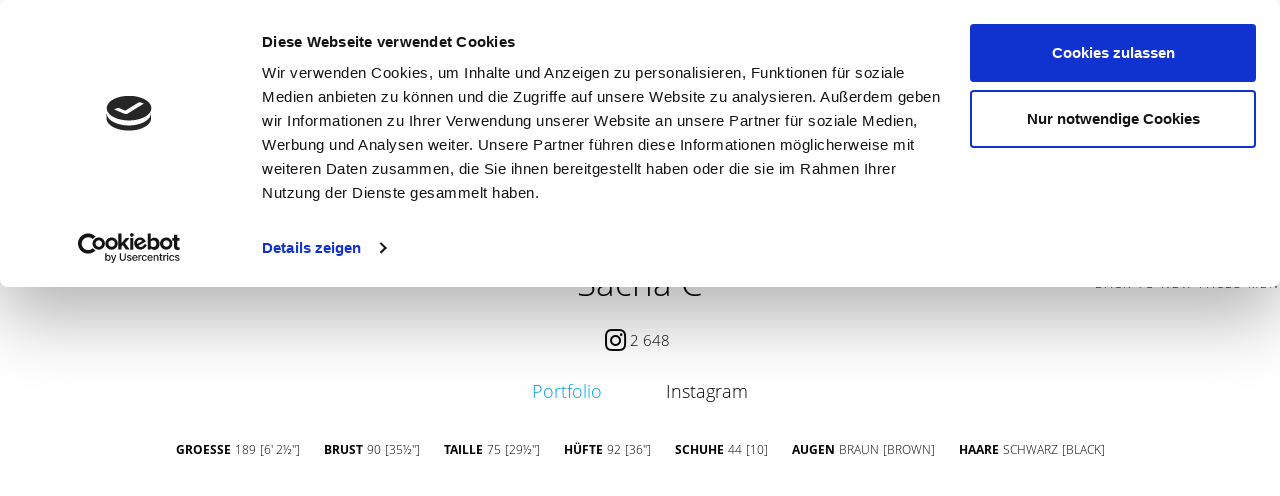

--- FILE ---
content_type: text/html; charset=UTF-8
request_url: https://www.eastwestmodels.de/men/new-faces/4552-sacha-c/
body_size: 9898
content:
<!DOCTYPE html PUBLIC "-//W3C//DTD XHTML 1.0 Strict//EN" "http://www.w3.org/TR/xhtml1/DTD/xhtml1-strict.dtd">
<html xmlns="http://www.w3.org/1999/xhtml">
<head>
    <!--[if IE]><meta http-equiv="X-UA-Compatible" content="IE=edge,chrome=1"><![endif]-->
    <meta name="viewport" content="width=device-width,initial-scale=1" />
    <meta http-equiv="Content-Type" content="text/html; charset=utf-8"/>
        <script id="Cookiebot" src="https://consent.cookiebot.com/uc.js" data-cbid="66b721d2-4451-4caf-a8e4-bf75773102fa" data-blockingmode="auto" type="text/javascript"></script>
    <script type="text/javascript" src="https://www.eastwestmodels.de/js/jquery/jquery-1.11.0.min.js"></script>
    <script type="text/javascript" src="https://www.eastwestmodels.de/js/lazyload/jquery.lazyload.min.js" ></script>
    <script type="text/javascript" src="https://www.eastwestmodels.de/js/smartresize/smartresize.js" ></script>
    <script type="text/javascript" src="https://www.eastwestmodels.de/js/list/mediaslide.list.js" ></script>
    <script type="text/javascript" src="https://www.eastwestmodels.de/js/nanoscroller/jquery.nanoscroller.js" ></script>
    <script type="text/javascript" src="https://www.eastwestmodels.de/js/upload/jquery.form.min.js" ></script>
    <script type="text/javascript" src="https://www.eastwestmodels.de/js/cookie-validator/cookie-validator.js"></script>
    <script type="text/javascript" src="https://www.eastwestmodels.de/js/infinitescroll/jquery.infinitescroll.min.js" ></script>
    <script type="text/javascript" src="https://www.eastwestmodels.de/js/masonry/masonry.pkgd.min.js"></script>
    <script type="text/javascript" src="https://www.eastwestmodels.de/js/slick/slick.js"></script>
    <link href="https://www.eastwestmodels.de/js/slick/slick.css" rel="stylesheet" type="text/css" />
    <link href="https://www.eastwestmodels.de/js/slick/slick-theme.css" rel="stylesheet" type="text/css" />
    <link href="https://www.eastwestmodels.de/css/cookie-validator.css" rel="stylesheet" type="text/css" />
    <link href="https://www.eastwestmodels.de/js/rrssb/rrssb.css" rel="stylesheet" type="text/css" />
    <link rel="stylesheet" href="https://www.eastwestmodels.de/css/bootstrap.min.css">
    <link href="https://www.eastwestmodels.de/css/mediaslide.css?ver=1.7" rel="stylesheet" type="text/css" />
    <link href="https://www.eastwestmodels.de/css/responsive.css?ver=1.5" rel="stylesheet" type="text/css" />
    <link rel="stylesheet" href="https://www.eastwestmodels.de/js/font-awesome/css/font-awesome.min.css">
    <link rel="icon" href="https://www.eastwestmodels.de/images/favicon.ico" />

        <title>Sacha Carpin - Models | EastWestModels - Model Agentur Frankfurt am Main</title>
<meta http-equiv="Content-Type" content="text/xhtml+xml; charset=utf-8" />
<meta name="robots" content="index, follow, all" />
<meta name="AUTHOR" content="mediaslide.com" />
<meta name="copyright" content="mediaslide.com" />

<!-- for Google -->
<meta name="description" content="" />
<meta name="keywords" content="" />

<!-- for Facebook -->          
<meta property="og:title" content="Sacha Carpin - Models | EastWestModels - Model Agentur Frankfurt am Main" />
<meta property="og:type" content="article" />
<meta property="og:image" content="https://mediaslide-europe.storage.googleapis.com/eastwest/pictures/4552/46109/large-1677756359-81d17d682b056ea0a36e5c785e536580.jpg?v=1677758296" />
<meta property="og:url" content="https://www.eastwestmodels.de/men/new-faces/4552-sacha-c/" />
<meta property="og:description" content="" />

<!-- for Twitter -->          
<meta name="twitter:card" content="summary" />
<meta name="twitter:title" content="Sacha Carpin - Models | EastWestModels - Model Agentur Frankfurt am Main" />
<meta name="twitter:description" content="" />
<meta name="twitter:image" content="https://mediaslide-europe.storage.googleapis.com/eastwest/pictures/4552/46109/large-1677756359-81d17d682b056ea0a36e5c785e536580.jpg?v=1677758296" />
</head>
<body><div class="menu">
	<div class="menuDesktop">
		<div class="menuDesktopBanner">
			<div class="menuDesktopLogo">
				<div class="menuDesktopImage">
					<a href="https://www.eastwestmodels.de" title="Return to the home page">
						<img src="https://www.eastwestmodels.de/images/logo.png" style="width: 320px" pagespeed_no_transform />
					</a>
				</div>
			</div>
			<div class="menuDesktopSocial">
				<div class="menuDesktopLinks">
					<ul>
						<li>
							<a href="https://www.eastwestmodels.de/agency/#contact" class="contact" title="Contact">Contact</a>
						</li>
						<li style="vertical-align: -5px">
							<a href="https://www.facebook.com/eastwestmodels/" target="_blank" title="Facebook">
							    <div class="icon-facebook"></div>
							</a>
						</li>
						<li style="vertical-align: -5px">
							<a href="https://www.instagram.com/eastwestmodels/" target="_blank" title="Instagram">
							    <div class="icon-instagram"></div>
							</a>
						</li>
<!--						<li style="vertical-align: -5px">-->
<!--							<a href="http://eastwestmodels.tumblr.com/" target="_blank" title="Tumblr">-->
<!--							    <div class="icon-tumblr"></div>-->
<!--							</a>-->
<!--						</li>-->
					</ul>
				</div>
			</div>
			<div class="clear"></div>
		</div>
		<div class="menuDesktopMain">
			<div class="menuLinks">
				<div class="menuLink">
					<div class="menuName menuWomen" >
						<a id="women" href="#" title="Women" onclick="return false;">WOMEN</a>
					</div>
					<div class="menuWomenSubLinks" >
						<div class="menuWomenSubLink">
							<a href="https://www.eastwestmodels.de/women/main-board/" title="Women main board" >MAIN BOARD</a>
						</div>
						<div class="menuWomenSubLink">
							<a href="https://www.eastwestmodels.de/women/new-faces/" title="Women new faces" >NEW FACES</a>
						</div>
					</div>
				</div>
				<div class="menuLink">
					<div class="menuName menuMen" style='border-bottom: solid 3px black; padding-bottom: 6px'>
						<a id="men" href="#" title="Men" onclick="return false;">MEN</a>
					</div>
					<div class="menuMenSubLinks" style='display:block'>
						<div class="menuMenSubLink">
							<a href="https://www.eastwestmodels.de/men/main-board/" title="Men main board" >MAIN BOARD</a>
						</div>
						<div class="menuMenSubLink">
							<a href="https://www.eastwestmodels.de/men/new-faces/" title="Men new faces" style='color: #009FE3;'>NEW FACES</a>
						</div>
					</div>
				</div>
				<div class="menuLink">
					<div class="menuName">
						<a href="https://www.eastwestmodels.de/curvy/" title="Curvy">CURVY</a>
					</div>
				</div>
				<div class="menuLink" style="position: relative">
					<div class="menuName">
						<a id="commercial" href="https://www.eastwestmodels.de/commercial-petite/" title="Commercial">COMMERCIAL / PETITE</a>
					</div>
				</div>
                <div class="menuLink" style="position: relative">
                    <div class="menuName menuInfluencer" >
                        <a id="influencer" href="#" title="Influencer" onclick="return false;">CONTENT CREATOR</a>
                    </div>
                    <div class="menuInfluencerSubLinks" >
                        <div class="menuInfluencerSubLink">
                            <a href="https://www.eastwestmodels.de/content-creator/women/" title="Influencer women" >WOMEN</a>
                        </div>
                        <div class="menuInfluencerSubLink">
                            <a href="https://www.eastwestmodels.de/content-creator/men/" title="Influencer men" >MEN</a>
                        </div>
                    </div>
                </div>

				<div class="menuLink">
					<div class="menuName menuSearch">
						<a id="search" href="#" title="Search" onclick="showSearch(); return false;">SEARCH</a>
						<div id="box">
							<input type="text" name="searchModels" class="searchModels" />
						</div>
					</div>
				</div>
				<div class="menuLink">
					<div class="menuName">
						<a href="https://www.eastwestmodels.de/agency/" title="Agency">AGENCY</a>
					</div>
				</div>
				<div class="menuLink">
					<div class="menuName">
						<a href="https://www.eastwestmodels.de/become-a-model/" title="Become a model">BECOME A MODEL</a>
					</div>
				</div>
				<div class="menuLink">
					<div class="menuName">
						<a href="https://www.eastwestmodels.de/news/" title="Blog">BLOG</a>
					</div>
				</div>
				<div class="menuLink" style="border: none;">
					<div class="menuName menuSocial">
						<a id="social" href="#" title="Social" onclick="return false;">SOCIAL</a>
					</div>
					<div class="menuSocialSubLinks">
						<div class="menuSocialSubLink">
							<a href="https://www.facebook.com/eastwestmodels/" target="_blank" title="Facebook">FACEBOOK</a>
						</div>
						<div class="menuSocialSubLink">
							<a href="https://www.instagram.com/eastwestmodels/" target="_blank" title="Instagram" >INSTAGRAM</a>
						</div>
<!--						<div class="menuSocialSubLink">-->
<!--							<a href="http://eastwestmodels.tumblr.com/" target="_blank" title="Tumblr">TUMBLR</a>-->
<!--						</div>-->
					</div>
				</div>
				<div class="clear"></div>
			</div>
		</div>
	</div>
	<div class="menuMobile">
		<div id="mobile-menu">
			<div>
				<a id="mobile-menu-open" onclick="openMobileMenu(); return false;"  href="#">
					<i class="fa fa-reorder" style="font-size: 26px; line-height: 20px; position: absolute; left: 18px; top: 18px;"></i>
				</a>
				<a id="mobile-menu-close" style="position: fixed; display: none; float: right; margin-right: 20px; margin-top: 5px;" onclick="closeMobileMenu(); return false" href="#">
					<i class="fa fa-remove" style="font-size: 26px; line-height: 20px; position: fixed; left: 18px; top: 18px;"></i>
				</a>
			</div>
			<div class="logoMobile">
				<a href="https://www.eastwestmodels.de">
                    <img src="https://www.eastwestmodels.de/images/logo.png" style="width: 150px" pagespeed_no_transform />
				</a>
			</div>
			<div style="position: absolute; top: 0; right: 10px;">
				<a href="#">
					<i class="fa fa-search" style="font-size: 25px; line-height: 20px; color: black; vertical-align: middle;" onclick="showSearch(); return false;"></i>
				</a>
			</div>
		</div>
		<div id="mobile-menu-content">
			<ul id="nav">
				<li>
					<a href="#">WOMEN</a>
					<ul>
						<li>
							<a href="https://www.eastwestmodels.de/women/main-board/" title="Women main board">MAIN BOARD</a>
						</li>
						<li>
							<a href="https://www.eastwestmodels.de/women/new-faces/" title="Women new faces">NEW FACES</a>
						</li>
					</ul>
				</li>
				<li>
					<a href="#">MEN</a>
					<ul>
						<li>
							<a href="https://www.eastwestmodels.de/men/main-board/" title="Men main board">MAIN BOARD</a>
						</li>
						<li>
							<a href="https://www.eastwestmodels.de/men/new-faces/" title="Men new faces">NEW FACES</a>
						</li>
					</ul>
				</li>
				<li>
					<a href="https://www.eastwestmodels.de/curvy/" title="Curvy">CURVY</a>
				</li>
				<li>
					<a href="https://www.eastwestmodels.de/commercial-petite/">COMMERCIAL/PETITE</a>
				</li>
                <li>
                    <a href="#">CONTENT CREATOR</a>
                    <ul>
                        <li>
                            <a href="https://www.eastwestmodels.de/content-creator/women/" title="Influencer women">WOMEN</a>
                        </li>
                        <li>
                            <a href="https://www.eastwestmodels.de/content-creator/men/" title="Influencer men">MEN</a>
                        </li>
                        <!--<li>
							<a href="https://www.eastwestmodels.de/commercial/best-ager/" title="Commercial best ager">BEST AGER</a>
						</li>-->
                    </ul>
                </li>
				<li>
					<a href="https://www.eastwestmodels.de/agency/" title="Agency">AGENCY</a>
				</li>
				<li>
					<a href="https://www.eastwestmodels.de/become-a-model/" title="Become a model">BECOME A MODEL</a>
				</li>
				<li>
					<a href="https://www.eastwestmodels.de/news/" title="Blog">BLOG</a>
				</li>
				<li>
					<a href="#">SOCIAL</a>
					<ul class="menuDesktopLinks">
                        <li>
                            <a href="https://www.facebook.com/eastwestmodels/" target="_blank" title="Facebook">
                                <div>
                                    <i class="fa fa-facebook"></i>
                                </div>
                            </a>
                        </li>
                        <li>
                            <a href="https://www.instagram.com/eastwestmodels/" target="_blank" title="Instagram">
                                <div style="padding: 5px 7px">
                                    <i class="fa fa-instagram"></i>
                                </div>
                            </a>
                        </li>
<!--                        <li>-->
<!--                            <a href="http://eastwestmodels.tumblr.com/" target="_blank" title="Tumblr">-->
<!--                                <div>-->
<!--                                    <i class="fa fa-tumblr"></i>-->
<!--                                </div>-->
<!--                            </a>-->
<!--                        </li>-->
                    </ul>
				</li>
			</ul>
		</div>
		<div id="searchBar" class="submenu">
			<div class="searchBarInput">
				<input type="text" name="searchModels" class="searchModels searchModelsMobile" placeholder="Type any name" />
			</div>
		</div>
	</div>
</div>
<script language="javascript">
	$(document).ready(function() {

		isSelected = function(menu, status) {
			if(status == false) {
				$(menu).css('border-bottom', 'none');
				$(menu).css('padding-bottom', '0');
			}
			else {
				$(menu).css('border-bottom', 'solid 3px black');
				$(menu).css('padding-bottom', '6px');
			}
		};

		$(".menuName").click(function() {
			isSelected(".menuName", false);
			$(".menuWomenSubLinks").hide();
			$(".menuMenSubLinks").hide();
			$(".menuCommercialSubLinks").hide();
            $(".menuInfluencerSubLinks").hide();
            $('.menuPetiteSubLinks').hide();
			$('#box').hide();
		});

		// WOMEN

		$('.menuWomen').click(function() {
			isSelected(".selected", false);
			isSelected(".menuWomen", true);
			$('.menuWomenSubLinks').show();
		});

		/*$('.menuWomenSubLinks').mouseleave(function() {
			isSelected(".selected", true);
			isSelected(".menuWomen", false);
			$('.menuWomenSubLinks').hide();
		});*/

		// MEN

		$('.menuMen').click(function() {
			isSelected(".selected", false);
			isSelected(".menuMen", true);
			$('.menuMenSubLinks').show();
		});

		/*$('.menuMenSubLinks').mouseleave(function() {
			isSelected(".selected", true);
			isSelected(".menuMen", false);
			$('.menuMenSubLinks').hide();
		});*/

		// COMMERCIAL

		$('.menuCommercial').click(function() {
			isSelected(".selected", false);
			isSelected(".menuCommercial", true);
			$('.menuCommercialSubLinks').show();
		});

		/*$('.menuCommercialSubLinks').mouseleave(function() {
			isSelected(".selected", true);
			isSelected(".menuCommercial", false);
			$('.menuCommercialSubLinks').hide();
		});*/

        $('.menuPetite').click(function() {
            isSelected(".selected", false);
            isSelected(".menuPetite", true);
            $('.menuPetiteSubLinks').show();
        });

		// INFLUENCER

        $('.menuInfluencer').click(function() {
            isSelected(".selected", false);
            isSelected(".menuInfluencer", true);
            $('.menuInfluencerSubLinks').show();
        });


		// SOCIAL

		$('.menuSocial').click(function() {
			isSelected(".selected", false);
			isSelected(".menuSocial", true);
			$('.menuSocialSubLinks').show();
		});

		/*$('.menuSocialSubLinks').mouseleave(function() {
			isSelected(".selected", true);
			isSelected(".menuSocial", false);
			$('.menuSocialSubLinks').hide();
		});*/


		// SEARCH

		$('.menuSearch').click(function() {
			isSelected(".selected", false);
			isSelected(".menuSearch", true);
			$('#box').show();
			$('#box input').focus();
		});

		/*$('#box').mouseleave(function() {
			isSelected(".selected", true);
			isSelected(".menuSearch", false);
			$('#box').hide();
		});*/



		var resizeSearchBox = function() {
			var padding = 12;

			var boxWidth = $('#box').width();
			var menuWidth = $('.menuLink').width() + padding;
			$('#box').css('left',  - (boxWidth - menuWidth) / 2 + 'px');
		};

		resizeSearchBox();

		$(window).resize(function(){
			resizeSearchBox();
		});
	});
</script><div id="navigation" class="fade-delay-1">
    <div class="modelBook">
        <div class="mainTitle">
            <div class="mainTitleLine">
                <span>Sacha C</span>
            </div>
        </div>
        <div class="mainBookBack">
            <a href="https://www.eastwestmodels.de/men/new-faces/">BACK TO new faces men</a>
        </div>
        <div class="mainModelInstagram">                <a href="https://www.instagram.com/z4zaa7/" target="_blank" style="position: relative;">
                    <i class="fa fa-instagram" style="font-size: 25px; vertical-align: middle;"></i>
                    <span style="vertical-align: middle; padding-right: 5px;">2 648</span>
                </a></div>        <div class="modelBookAlbums">
            <ul>
                                            <li>
                                <a href="https://www.eastwestmodels.de/men/new-faces/4552-sacha-carpin/46109/portfolio/" title="Portfolio" style="color: #009FE3;">Portfolio</a>
                            </li>                        <li>
                            <a href="https://www.eastwestmodels.de/men/new-faces/4552-sacha-carpin/instagram/">Instagram</a>
                        </li>            </ul>
        </div>
                <div class="modelBookMeasurements">
            <ul>
                                        <li>
                            <span>GROESSE</span>
                            <span>189</span>
                            <span>[6' 2½'']</span>
                        </li>                        <li>
                            <span>BRUST</span>
                            <span>90</span>
                            <span>[35½'']</span>
                        </li>                        <li>
                            <span>TAILLE</span>
                            <span>75</span>
                            <span>[29½'']</span>
                        </li>                            <li>
                                <span>HÜFTE</span>
                                <span>92</span>
                                <span>[36'']</span>
                            </li>                            <li>
                                <span>SCHUHE</span>
                                <span>44</span>
                                <span>[10]</span>
                            </li>                            <li>
                                <span>AUGEN</span>
                                <span>Braun</span>
                                <span>[Brown]</span>
                            </li>                            <li>
                                <span>HAARE</span>
                                <span>Schwarz</span>
                                <span>[Black]</span>
                            </li>            </ul>
        </div>
                <div class="modelBookPictures">
            <div>
                <img alt='Sacha Carpin' title='Sacha Carpin' class='portrait' src='https://www.eastwestmodels.de/images/grey.gif' data-lazy='https://mediaslide-europe.storage.googleapis.com/eastwest/pictures/4552/46109/large-1677756359-81d17d682b056ea0a36e5c785e536580.jpg?v=1677758296' style='max-width: 50%; padding-right: 6px;' />                            </div>
                        <div><img alt='Sacha Carpin' title='Sacha Carpin' class='portrait' src='https://www.eastwestmodels.de/images/grey.gif' data-lazy='https://mediaslide-europe.storage.googleapis.com/eastwest/pictures/4552/46109/large-1677756375-c38f0f9781477d517627654eea4c3d31.jpg?v=1677759032' style='max-width: 50%; padding-right: 6px;' /><img alt='Sacha Carpin' title='Sacha Carpin' class='portrait' src='https://www.eastwestmodels.de/images/grey.gif' data-lazy='https://mediaslide-europe.storage.googleapis.com/eastwest/pictures/4552/46109/large-1677756365-dda6b974d645e07fd4f243fd8b73eecd.jpg?v=1677759020' style='max-width: 50%; padding-right: 6px;' />                            </div>
                        <div><img alt='Sacha Carpin' title='Sacha Carpin' class='portrait' src='https://www.eastwestmodels.de/images/grey.gif' data-lazy='https://mediaslide-europe.storage.googleapis.com/eastwest/pictures/4552/46109/large-1677756414-faf4aec9a5c52074157a43329531946c.jpg?v=1677758725' style='max-width: 50%; padding-right: 6px;' /><img alt='Sacha Carpin' title='Sacha Carpin' class='portrait' src='https://www.eastwestmodels.de/images/grey.gif' data-lazy='https://mediaslide-europe.storage.googleapis.com/eastwest/pictures/4552/46109/large-1677756314-b4e81957db1da4f73054ff11166edcfc.jpg?v=1677759059' style='max-width: 50%; padding-right: 6px;' />                            </div>
                        <div><img alt='Sacha Carpin' title='Sacha Carpin' class='portrait' src='https://www.eastwestmodels.de/images/grey.gif' data-lazy='https://mediaslide-europe.storage.googleapis.com/eastwest/pictures/4552/46109/large-1677755991-d59a79beb117c91dfcf4578fc7b18be5.jpg' style='max-width: 50%; padding-right: 6px;' /><img alt='Sacha Carpin' title='Sacha Carpin' class='portrait' src='https://www.eastwestmodels.de/images/grey.gif' data-lazy='https://mediaslide-europe.storage.googleapis.com/eastwest/pictures/4552/46109/large-1677756001-893306dbcbacf468f04e9d807a2747e8.jpg?v=1677759678' style='max-width: 50%; padding-right: 6px;' />                            </div>
                        <div><img alt='Sacha Carpin' title='Sacha Carpin' class='portrait' src='https://www.eastwestmodels.de/images/grey.gif' data-lazy='https://mediaslide-europe.storage.googleapis.com/eastwest/pictures/4552/46109/large-1677756256-a22c22b6df0be9eec0207a80e47b3a5a.jpg?v=1677759703' style='max-width: 50%; padding-right: 6px;' /><img alt='Sacha Carpin' title='Sacha Carpin' class='portrait' src='https://www.eastwestmodels.de/images/grey.gif' data-lazy='https://mediaslide-europe.storage.googleapis.com/eastwest/pictures/4552/46109/large-1677756260-c34e4934f048cd804a74d407ec28c896.jpg?v=1677759717' style='max-width: 50%; padding-right: 6px;' />                            </div>
                        <div><img alt='Sacha Carpin' title='Sacha Carpin' class='portrait' src='https://www.eastwestmodels.de/images/grey.gif' data-lazy='https://mediaslide-europe.storage.googleapis.com/eastwest/pictures/4552/46109/large-1677756206-a4622c6b01b1443e3a2cd303b085fda8.jpg?v=1677759809' style='max-width: 50%; padding-right: 6px;' /><img alt='Sacha Carpin' title='Sacha Carpin' class='portrait' src='https://www.eastwestmodels.de/images/grey.gif' data-lazy='https://mediaslide-europe.storage.googleapis.com/eastwest/pictures/4552/46109/large-1677756221-bc3bd670b8bb9bc59a27a0b289df6f34.jpg?v=1677759766' style='max-width: 50%; padding-right: 6px;' />                            </div>
                        <div><img alt='Sacha Carpin' title='Sacha Carpin' class='portrait' src='https://www.eastwestmodels.de/images/grey.gif' data-lazy='https://mediaslide-europe.storage.googleapis.com/eastwest/pictures/4552/46109/large-1677756419-a46c9ad1fd2420e7bb52bd61ee5e3012.jpg?v=1677759007' style='max-width: 50%; padding-right: 6px;' /><img alt='Sacha Carpin' title='Sacha Carpin' class='portrait' src='https://www.eastwestmodels.de/images/grey.gif' data-lazy='https://mediaslide-europe.storage.googleapis.com/eastwest/pictures/4552/46109/large-1677756386-474bd5af9e378eb70dcecf19bf94b964.jpg?v=1677758926' style='max-width: 50%; padding-right: 6px;' />                            </div>
                        <div><img alt='Sacha Carpin' title='Sacha Carpin' class='portrait' src='https://www.eastwestmodels.de/images/grey.gif' data-lazy='https://mediaslide-europe.storage.googleapis.com/eastwest/pictures/4552/46109/large-1677756334-5b6611214e568a73ad55ae0e3862b511.jpg?v=1677758711' style='max-width: 50%; padding-right: 6px;' /><img alt='Sacha Carpin' title='Sacha Carpin' class='portrait' src='https://www.eastwestmodels.de/images/grey.gif' data-lazy='https://mediaslide-europe.storage.googleapis.com/eastwest/pictures/4552/46109/large-1677756409-db75c66d376112c3ec86beef88472cea.jpg?v=1677758990' style='max-width: 50%; padding-right: 6px;' />                            </div>
                        <div><img alt='Sacha Carpin' title='Sacha Carpin' class='portrait' src='https://www.eastwestmodels.de/images/grey.gif' data-lazy='https://mediaslide-europe.storage.googleapis.com/eastwest/pictures/4552/46109/large-1677756060-c6fd9fc8af83199f0d0b598ffcd4bb21.jpg?v=1677760455' style='max-width: 50%; padding-right: 6px;' /><img alt='Sacha Carpin' title='Sacha Carpin' class='portrait' src='https://www.eastwestmodels.de/images/grey.gif' data-lazy='https://mediaslide-europe.storage.googleapis.com/eastwest/pictures/4552/46109/large-1677756063-7ba56fcc3234adf526e22e2af8650573.jpg?v=1677760427' style='max-width: 50%; padding-right: 6px;' />                            </div>
                        <div><img alt='Sacha Carpin' title='Sacha Carpin' class='portrait' src='https://www.eastwestmodels.de/images/grey.gif' data-lazy='https://mediaslide-europe.storage.googleapis.com/eastwest/pictures/4552/46109/large-1677756275-a27907488b9284576b93a36b421fb80b.jpg?v=1677759747' style='max-width: 50%; padding-right: 6px;' /><img alt='Sacha Carpin' title='Sacha Carpin' class='portrait' src='https://www.eastwestmodels.de/images/grey.gif' data-lazy='https://mediaslide-europe.storage.googleapis.com/eastwest/pictures/4552/46109/large-1677756268-f7788f3fe5ebbd786d6723f68f31df6b.jpg?v=1677759733' style='max-width: 50%; padding-right: 6px;' />                            </div>
                        <div><img alt='Sacha Carpin' title='Sacha Carpin' class='portrait' src='https://www.eastwestmodels.de/images/grey.gif' data-lazy='https://mediaslide-europe.storage.googleapis.com/eastwest/pictures/4552/46109/large-1677756244-afdc120156d1e65415b5777a80e96b68.jpg?v=1677759853' style='max-width: 50%; padding-right: 6px;' /><img alt='Sacha Carpin' title='Sacha Carpin' class='portrait' src='https://www.eastwestmodels.de/images/grey.gif' data-lazy='https://mediaslide-europe.storage.googleapis.com/eastwest/pictures/4552/46109/large-1677756192-bb2995174df612727442a1b7e4514f4a.jpg?v=1677759879' style='max-width: 50%; padding-right: 6px;' />                            </div>
                        <div><img alt='Sacha Carpin' title='Sacha Carpin' class='portrait' src='https://www.eastwestmodels.de/images/grey.gif' data-lazy='https://mediaslide-europe.storage.googleapis.com/eastwest/pictures/4552/46109/large-1677756115-0ca5764799c8ae30c4e65d4e6db29dc3.jpg?v=1677759893' style='max-width: 50%; padding-right: 6px;' /><img alt='Sacha Carpin' title='Sacha Carpin' class='portrait' src='https://www.eastwestmodels.de/images/grey.gif' data-lazy='https://mediaslide-europe.storage.googleapis.com/eastwest/pictures/4552/46109/large-1677756123-c5caa50d5149398f9a64ff21bd121678.jpg' style='max-width: 50%; padding-right: 6px;' />                            </div>
                        <div><img alt='Sacha Carpin' title='Sacha Carpin' class='portrait' src='https://www.eastwestmodels.de/images/grey.gif' data-lazy='https://mediaslide-europe.storage.googleapis.com/eastwest/pictures/4552/46109/large-1677755956-0541b481d9b452ab53c013254afcef5d.jpg?v=1677760352' style='max-width: 50%; padding-right: 6px;' /><img alt='Sacha Carpin' title='Sacha Carpin' class='portrait' src='https://www.eastwestmodels.de/images/grey.gif' data-lazy='https://mediaslide-europe.storage.googleapis.com/eastwest/pictures/4552/46109/large-1677755951-68a76289e16c288324a9bdc7dda69971.jpg?v=1677760364' style='max-width: 50%; padding-right: 6px;' />                            </div>
                        <div><img alt='Sacha Carpin' title='Sacha Carpin' class='portrait' src='https://www.eastwestmodels.de/images/grey.gif' data-lazy='https://mediaslide-europe.storage.googleapis.com/eastwest/pictures/4552/46109/large-1677755941-16a39791102af65dc3d67ca59000b547.jpg?v=1677760377' style='max-width: 50%; padding-right: 6px;' /><img alt='Sacha Carpin' title='Sacha Carpin' class='portrait' src='https://www.eastwestmodels.de/images/grey.gif' data-lazy='https://mediaslide-europe.storage.googleapis.com/eastwest/pictures/4552/46109/large-1677755926-05daf07b9f8ecdc8683ca5f787f1309e.jpg?v=1677760389' style='max-width: 50%; padding-right: 6px;' />                            </div>
                        <div><img alt='Sacha Carpin' title='Sacha Carpin' class='portrait' src='https://www.eastwestmodels.de/images/grey.gif' data-lazy='https://mediaslide-europe.storage.googleapis.com/eastwest/pictures/4552/46109/large-1677756040-234eb418385533177e6835f62e2b754a.jpg?v=1677760403' style='max-width: 50%; padding-right: 6px;' /><img alt='Sacha Carpin' title='Sacha Carpin' class='portrait' src='https://www.eastwestmodels.de/images/grey.gif' data-lazy='https://mediaslide-europe.storage.googleapis.com/eastwest/pictures/4552/46109/large-1677756035-b3fd9f9a8d952b42c26dfb3e33f86201.jpg?v=1677760529' style='max-width: 50%; padding-right: 6px;' />                            </div>
                        <div><img alt='Sacha Carpin' title='Sacha Carpin' class='portrait' src='https://www.eastwestmodels.de/images/grey.gif' data-lazy='https://mediaslide-europe.storage.googleapis.com/eastwest/pictures/4552/46109/large-1677756142-ec8dd60dc1342c29404ba20eaba8a3fa.jpg?v=1677760438' style='max-width: 50%; padding-right: 6px;' /><img alt='Sacha Carpin' title='Sacha Carpin' class='portrait' src='https://www.eastwestmodels.de/images/grey.gif' data-lazy='https://mediaslide-europe.storage.googleapis.com/eastwest/pictures/4552/46109/large-1677755967-304e70a76bbab3f5cef9cdf4138be298.jpg?v=1677759690' style='max-width: 50%; padding-right: 6px;' />            </div>
        </div>
        <div class="modelBookMobile">
                                <div class="modelBookMobileElement">
                        <img alt='Sacha Carpin' title='Sacha Carpin' src="https://www.eastwestmodels.de/images/grey.gif" data-lazy="https://mediaslide-europe.storage.googleapis.com/eastwest/pictures/4552/46109/large-1677756359-81d17d682b056ea0a36e5c785e536580.jpg?v=1677758296" style="max-width: 100%" />
                    </div>                    <div class="modelBookMobileElement">
                        <img alt='Sacha Carpin' title='Sacha Carpin' src="https://www.eastwestmodels.de/images/grey.gif" data-lazy="https://mediaslide-europe.storage.googleapis.com/eastwest/pictures/4552/46109/large-1677756375-c38f0f9781477d517627654eea4c3d31.jpg?v=1677759032" style="max-width: 100%" />
                    </div>                    <div class="modelBookMobileElement">
                        <img alt='Sacha Carpin' title='Sacha Carpin' src="https://www.eastwestmodels.de/images/grey.gif" data-lazy="https://mediaslide-europe.storage.googleapis.com/eastwest/pictures/4552/46109/large-1677756365-dda6b974d645e07fd4f243fd8b73eecd.jpg?v=1677759020" style="max-width: 100%" />
                    </div>                    <div class="modelBookMobileElement">
                        <img alt='Sacha Carpin' title='Sacha Carpin' src="https://www.eastwestmodels.de/images/grey.gif" data-lazy="https://mediaslide-europe.storage.googleapis.com/eastwest/pictures/4552/46109/large-1677756414-faf4aec9a5c52074157a43329531946c.jpg?v=1677758725" style="max-width: 100%" />
                    </div>                    <div class="modelBookMobileElement">
                        <img alt='Sacha Carpin' title='Sacha Carpin' src="https://www.eastwestmodels.de/images/grey.gif" data-lazy="https://mediaslide-europe.storage.googleapis.com/eastwest/pictures/4552/46109/large-1677756314-b4e81957db1da4f73054ff11166edcfc.jpg?v=1677759059" style="max-width: 100%" />
                    </div>                    <div class="modelBookMobileElement">
                        <img alt='Sacha Carpin' title='Sacha Carpin' src="https://www.eastwestmodels.de/images/grey.gif" data-lazy="https://mediaslide-europe.storage.googleapis.com/eastwest/pictures/4552/46109/large-1677755991-d59a79beb117c91dfcf4578fc7b18be5.jpg" style="max-width: 100%" />
                    </div>                    <div class="modelBookMobileElement">
                        <img alt='Sacha Carpin' title='Sacha Carpin' src="https://www.eastwestmodels.de/images/grey.gif" data-lazy="https://mediaslide-europe.storage.googleapis.com/eastwest/pictures/4552/46109/large-1677756001-893306dbcbacf468f04e9d807a2747e8.jpg?v=1677759678" style="max-width: 100%" />
                    </div>                    <div class="modelBookMobileElement">
                        <img alt='Sacha Carpin' title='Sacha Carpin' src="https://www.eastwestmodels.de/images/grey.gif" data-lazy="https://mediaslide-europe.storage.googleapis.com/eastwest/pictures/4552/46109/large-1677756256-a22c22b6df0be9eec0207a80e47b3a5a.jpg?v=1677759703" style="max-width: 100%" />
                    </div>                    <div class="modelBookMobileElement">
                        <img alt='Sacha Carpin' title='Sacha Carpin' src="https://www.eastwestmodels.de/images/grey.gif" data-lazy="https://mediaslide-europe.storage.googleapis.com/eastwest/pictures/4552/46109/large-1677756260-c34e4934f048cd804a74d407ec28c896.jpg?v=1677759717" style="max-width: 100%" />
                    </div>                    <div class="modelBookMobileElement">
                        <img alt='Sacha Carpin' title='Sacha Carpin' src="https://www.eastwestmodels.de/images/grey.gif" data-lazy="https://mediaslide-europe.storage.googleapis.com/eastwest/pictures/4552/46109/large-1677756206-a4622c6b01b1443e3a2cd303b085fda8.jpg?v=1677759809" style="max-width: 100%" />
                    </div>                    <div class="modelBookMobileElement">
                        <img alt='Sacha Carpin' title='Sacha Carpin' src="https://www.eastwestmodels.de/images/grey.gif" data-lazy="https://mediaslide-europe.storage.googleapis.com/eastwest/pictures/4552/46109/large-1677756221-bc3bd670b8bb9bc59a27a0b289df6f34.jpg?v=1677759766" style="max-width: 100%" />
                    </div>                    <div class="modelBookMobileElement">
                        <img alt='Sacha Carpin' title='Sacha Carpin' src="https://www.eastwestmodels.de/images/grey.gif" data-lazy="https://mediaslide-europe.storage.googleapis.com/eastwest/pictures/4552/46109/large-1677756419-a46c9ad1fd2420e7bb52bd61ee5e3012.jpg?v=1677759007" style="max-width: 100%" />
                    </div>                    <div class="modelBookMobileElement">
                        <img alt='Sacha Carpin' title='Sacha Carpin' src="https://www.eastwestmodels.de/images/grey.gif" data-lazy="https://mediaslide-europe.storage.googleapis.com/eastwest/pictures/4552/46109/large-1677756386-474bd5af9e378eb70dcecf19bf94b964.jpg?v=1677758926" style="max-width: 100%" />
                    </div>                    <div class="modelBookMobileElement">
                        <img alt='Sacha Carpin' title='Sacha Carpin' src="https://www.eastwestmodels.de/images/grey.gif" data-lazy="https://mediaslide-europe.storage.googleapis.com/eastwest/pictures/4552/46109/large-1677756334-5b6611214e568a73ad55ae0e3862b511.jpg?v=1677758711" style="max-width: 100%" />
                    </div>                    <div class="modelBookMobileElement">
                        <img alt='Sacha Carpin' title='Sacha Carpin' src="https://www.eastwestmodels.de/images/grey.gif" data-lazy="https://mediaslide-europe.storage.googleapis.com/eastwest/pictures/4552/46109/large-1677756409-db75c66d376112c3ec86beef88472cea.jpg?v=1677758990" style="max-width: 100%" />
                    </div>                    <div class="modelBookMobileElement">
                        <img alt='Sacha Carpin' title='Sacha Carpin' src="https://www.eastwestmodels.de/images/grey.gif" data-lazy="https://mediaslide-europe.storage.googleapis.com/eastwest/pictures/4552/46109/large-1677756060-c6fd9fc8af83199f0d0b598ffcd4bb21.jpg?v=1677760455" style="max-width: 100%" />
                    </div>                    <div class="modelBookMobileElement">
                        <img alt='Sacha Carpin' title='Sacha Carpin' src="https://www.eastwestmodels.de/images/grey.gif" data-lazy="https://mediaslide-europe.storage.googleapis.com/eastwest/pictures/4552/46109/large-1677756063-7ba56fcc3234adf526e22e2af8650573.jpg?v=1677760427" style="max-width: 100%" />
                    </div>                    <div class="modelBookMobileElement">
                        <img alt='Sacha Carpin' title='Sacha Carpin' src="https://www.eastwestmodels.de/images/grey.gif" data-lazy="https://mediaslide-europe.storage.googleapis.com/eastwest/pictures/4552/46109/large-1677756275-a27907488b9284576b93a36b421fb80b.jpg?v=1677759747" style="max-width: 100%" />
                    </div>                    <div class="modelBookMobileElement">
                        <img alt='Sacha Carpin' title='Sacha Carpin' src="https://www.eastwestmodels.de/images/grey.gif" data-lazy="https://mediaslide-europe.storage.googleapis.com/eastwest/pictures/4552/46109/large-1677756268-f7788f3fe5ebbd786d6723f68f31df6b.jpg?v=1677759733" style="max-width: 100%" />
                    </div>                    <div class="modelBookMobileElement">
                        <img alt='Sacha Carpin' title='Sacha Carpin' src="https://www.eastwestmodels.de/images/grey.gif" data-lazy="https://mediaslide-europe.storage.googleapis.com/eastwest/pictures/4552/46109/large-1677756244-afdc120156d1e65415b5777a80e96b68.jpg?v=1677759853" style="max-width: 100%" />
                    </div>                    <div class="modelBookMobileElement">
                        <img alt='Sacha Carpin' title='Sacha Carpin' src="https://www.eastwestmodels.de/images/grey.gif" data-lazy="https://mediaslide-europe.storage.googleapis.com/eastwest/pictures/4552/46109/large-1677756192-bb2995174df612727442a1b7e4514f4a.jpg?v=1677759879" style="max-width: 100%" />
                    </div>                    <div class="modelBookMobileElement">
                        <img alt='Sacha Carpin' title='Sacha Carpin' src="https://www.eastwestmodels.de/images/grey.gif" data-lazy="https://mediaslide-europe.storage.googleapis.com/eastwest/pictures/4552/46109/large-1677756115-0ca5764799c8ae30c4e65d4e6db29dc3.jpg?v=1677759893" style="max-width: 100%" />
                    </div>                    <div class="modelBookMobileElement">
                        <img alt='Sacha Carpin' title='Sacha Carpin' src="https://www.eastwestmodels.de/images/grey.gif" data-lazy="https://mediaslide-europe.storage.googleapis.com/eastwest/pictures/4552/46109/large-1677756123-c5caa50d5149398f9a64ff21bd121678.jpg" style="max-width: 100%" />
                    </div>                    <div class="modelBookMobileElement">
                        <img alt='Sacha Carpin' title='Sacha Carpin' src="https://www.eastwestmodels.de/images/grey.gif" data-lazy="https://mediaslide-europe.storage.googleapis.com/eastwest/pictures/4552/46109/large-1677755956-0541b481d9b452ab53c013254afcef5d.jpg?v=1677760352" style="max-width: 100%" />
                    </div>                    <div class="modelBookMobileElement">
                        <img alt='Sacha Carpin' title='Sacha Carpin' src="https://www.eastwestmodels.de/images/grey.gif" data-lazy="https://mediaslide-europe.storage.googleapis.com/eastwest/pictures/4552/46109/large-1677755951-68a76289e16c288324a9bdc7dda69971.jpg?v=1677760364" style="max-width: 100%" />
                    </div>                    <div class="modelBookMobileElement">
                        <img alt='Sacha Carpin' title='Sacha Carpin' src="https://www.eastwestmodels.de/images/grey.gif" data-lazy="https://mediaslide-europe.storage.googleapis.com/eastwest/pictures/4552/46109/large-1677755941-16a39791102af65dc3d67ca59000b547.jpg?v=1677760377" style="max-width: 100%" />
                    </div>                    <div class="modelBookMobileElement">
                        <img alt='Sacha Carpin' title='Sacha Carpin' src="https://www.eastwestmodels.de/images/grey.gif" data-lazy="https://mediaslide-europe.storage.googleapis.com/eastwest/pictures/4552/46109/large-1677755926-05daf07b9f8ecdc8683ca5f787f1309e.jpg?v=1677760389" style="max-width: 100%" />
                    </div>                    <div class="modelBookMobileElement">
                        <img alt='Sacha Carpin' title='Sacha Carpin' src="https://www.eastwestmodels.de/images/grey.gif" data-lazy="https://mediaslide-europe.storage.googleapis.com/eastwest/pictures/4552/46109/large-1677756040-234eb418385533177e6835f62e2b754a.jpg?v=1677760403" style="max-width: 100%" />
                    </div>                    <div class="modelBookMobileElement">
                        <img alt='Sacha Carpin' title='Sacha Carpin' src="https://www.eastwestmodels.de/images/grey.gif" data-lazy="https://mediaslide-europe.storage.googleapis.com/eastwest/pictures/4552/46109/large-1677756035-b3fd9f9a8d952b42c26dfb3e33f86201.jpg?v=1677760529" style="max-width: 100%" />
                    </div>                    <div class="modelBookMobileElement">
                        <img alt='Sacha Carpin' title='Sacha Carpin' src="https://www.eastwestmodels.de/images/grey.gif" data-lazy="https://mediaslide-europe.storage.googleapis.com/eastwest/pictures/4552/46109/large-1677756142-ec8dd60dc1342c29404ba20eaba8a3fa.jpg?v=1677760438" style="max-width: 100%" />
                    </div>                    <div class="modelBookMobileElement">
                        <img alt='Sacha Carpin' title='Sacha Carpin' src="https://www.eastwestmodels.de/images/grey.gif" data-lazy="https://mediaslide-europe.storage.googleapis.com/eastwest/pictures/4552/46109/large-1677755967-304e70a76bbab3f5cef9cdf4138be298.jpg?v=1677759690" style="max-width: 100%" />
                    </div>        </div>
                <div class="modelBookThumbnails">
                               <div class="modelBookThumbnail">
                        <a href="#" onclick="return false;">
                           <img alt='Sacha Carpin' title='Sacha Carpin' class="not-loaded" src='https://www.eastwestmodels.de/images/grey.gif' data-original='https://mediaslide-europe.storage.googleapis.com/eastwest/pictures/4552/46109/large-1677756359-81d17d682b056ea0a36e5c785e536580.jpg?v=1677758296' onclick='slickGoTo(0, 0); return false;' width='1666' height='2499' style='width: 100%; height: auto;' />
                        </a>
                   </div>                   <div class="modelBookThumbnail">
                        <a href="#" onclick="return false;">
                           <img alt='Sacha Carpin' title='Sacha Carpin' class="not-loaded" src='https://www.eastwestmodels.de/images/grey.gif' data-original='https://mediaslide-europe.storage.googleapis.com/eastwest/pictures/4552/46109/large-1677756375-c38f0f9781477d517627654eea4c3d31.jpg?v=1677759032' onclick='slickGoTo(1, 1); return false;' width='1519' height='2279' style='width: 100%; height: auto;' />
                        </a>
                   </div>                   <div class="modelBookThumbnail">
                        <a href="#" onclick="return false;">
                           <img alt='Sacha Carpin' title='Sacha Carpin' class="not-loaded" src='https://www.eastwestmodels.de/images/grey.gif' data-original='https://mediaslide-europe.storage.googleapis.com/eastwest/pictures/4552/46109/large-1677756365-dda6b974d645e07fd4f243fd8b73eecd.jpg?v=1677759020' onclick='slickGoTo(2, 1); return false;' width='1393' height='2090' style='width: 100%; height: auto;' />
                        </a>
                   </div>                   <div class="modelBookThumbnail">
                        <a href="#" onclick="return false;">
                           <img alt='Sacha Carpin' title='Sacha Carpin' class="not-loaded" src='https://www.eastwestmodels.de/images/grey.gif' data-original='https://mediaslide-europe.storage.googleapis.com/eastwest/pictures/4552/46109/large-1677756414-faf4aec9a5c52074157a43329531946c.jpg?v=1677758725' onclick='slickGoTo(3, 2); return false;' width='1560' height='2340' style='width: 100%; height: auto;' />
                        </a>
                   </div>                   <div class="modelBookThumbnail">
                        <a href="#" onclick="return false;">
                           <img alt='Sacha Carpin' title='Sacha Carpin' class="not-loaded" src='https://www.eastwestmodels.de/images/grey.gif' data-original='https://mediaslide-europe.storage.googleapis.com/eastwest/pictures/4552/46109/large-1677756314-b4e81957db1da4f73054ff11166edcfc.jpg?v=1677759059' onclick='slickGoTo(4, 2); return false;' width='1405' height='2107' style='width: 100%; height: auto;' />
                        </a>
                   </div>                   <div class="modelBookThumbnail">
                        <a href="#" onclick="return false;">
                           <img alt='Sacha Carpin' title='Sacha Carpin' class="not-loaded" src='https://www.eastwestmodels.de/images/grey.gif' data-original='https://mediaslide-europe.storage.googleapis.com/eastwest/pictures/4552/46109/large-1677755991-d59a79beb117c91dfcf4578fc7b18be5.jpg' onclick='slickGoTo(5, 3); return false;' width='1667' height='2500' style='width: 100%; height: auto;' />
                        </a>
                   </div>                   <div class="modelBookThumbnail">
                        <a href="#" onclick="return false;">
                           <img alt='Sacha Carpin' title='Sacha Carpin' class="not-loaded" src='https://www.eastwestmodels.de/images/grey.gif' data-original='https://mediaslide-europe.storage.googleapis.com/eastwest/pictures/4552/46109/large-1677756001-893306dbcbacf468f04e9d807a2747e8.jpg?v=1677759678' onclick='slickGoTo(6, 3); return false;' width='1606' height='2409' style='width: 100%; height: auto;' />
                        </a>
                   </div>                   <div class="modelBookThumbnail">
                        <a href="#" onclick="return false;">
                           <img alt='Sacha Carpin' title='Sacha Carpin' class="not-loaded" src='https://www.eastwestmodels.de/images/grey.gif' data-original='https://mediaslide-europe.storage.googleapis.com/eastwest/pictures/4552/46109/large-1677756256-a22c22b6df0be9eec0207a80e47b3a5a.jpg?v=1677759703' onclick='slickGoTo(7, 4); return false;' width='1430' height='2145' style='width: 100%; height: auto;' />
                        </a>
                   </div>                   <div class="modelBookThumbnail">
                        <a href="#" onclick="return false;">
                           <img alt='Sacha Carpin' title='Sacha Carpin' class="not-loaded" src='https://www.eastwestmodels.de/images/grey.gif' data-original='https://mediaslide-europe.storage.googleapis.com/eastwest/pictures/4552/46109/large-1677756260-c34e4934f048cd804a74d407ec28c896.jpg?v=1677759717' onclick='slickGoTo(8, 4); return false;' width='2599' height='3899' style='width: 100%; height: auto;' />
                        </a>
                   </div>                   <div class="modelBookThumbnail">
                        <a href="#" onclick="return false;">
                           <img alt='Sacha Carpin' title='Sacha Carpin' class="not-loaded" src='https://www.eastwestmodels.de/images/grey.gif' data-original='https://mediaslide-europe.storage.googleapis.com/eastwest/pictures/4552/46109/large-1677756206-a4622c6b01b1443e3a2cd303b085fda8.jpg?v=1677759809' onclick='slickGoTo(9, 5); return false;' width='1290' height='1936' style='width: 100%; height: auto;' />
                        </a>
                   </div>                   <div class="modelBookThumbnail">
                        <a href="#" onclick="return false;">
                           <img alt='Sacha Carpin' title='Sacha Carpin' class="not-loaded" src='https://www.eastwestmodels.de/images/grey.gif' data-original='https://mediaslide-europe.storage.googleapis.com/eastwest/pictures/4552/46109/large-1677756221-bc3bd670b8bb9bc59a27a0b289df6f34.jpg?v=1677759766' onclick='slickGoTo(10, 5); return false;' width='1106' height='1659' style='width: 100%; height: auto;' />
                        </a>
                   </div>                   <div class="modelBookThumbnail">
                        <a href="#" onclick="return false;">
                           <img alt='Sacha Carpin' title='Sacha Carpin' class="not-loaded" src='https://www.eastwestmodels.de/images/grey.gif' data-original='https://mediaslide-europe.storage.googleapis.com/eastwest/pictures/4552/46109/large-1677756419-a46c9ad1fd2420e7bb52bd61ee5e3012.jpg?v=1677759007' onclick='slickGoTo(11, 6); return false;' width='1247' height='1870' style='width: 100%; height: auto;' />
                        </a>
                   </div>                   <div class="modelBookThumbnail">
                        <a href="#" onclick="return false;">
                           <img alt='Sacha Carpin' title='Sacha Carpin' class="not-loaded" src='https://www.eastwestmodels.de/images/grey.gif' data-original='https://mediaslide-europe.storage.googleapis.com/eastwest/pictures/4552/46109/large-1677756386-474bd5af9e378eb70dcecf19bf94b964.jpg?v=1677758926' onclick='slickGoTo(12, 6); return false;' width='1413' height='2120' style='width: 100%; height: auto;' />
                        </a>
                   </div>                   <div class="modelBookThumbnail">
                        <a href="#" onclick="return false;">
                           <img alt='Sacha Carpin' title='Sacha Carpin' class="not-loaded" src='https://www.eastwestmodels.de/images/grey.gif' data-original='https://mediaslide-europe.storage.googleapis.com/eastwest/pictures/4552/46109/large-1677756334-5b6611214e568a73ad55ae0e3862b511.jpg?v=1677758711' onclick='slickGoTo(13, 7); return false;' width='1413' height='2120' style='width: 100%; height: auto;' />
                        </a>
                   </div>                   <div class="modelBookThumbnail">
                        <a href="#" onclick="return false;">
                           <img alt='Sacha Carpin' title='Sacha Carpin' class="not-loaded" src='https://www.eastwestmodels.de/images/grey.gif' data-original='https://mediaslide-europe.storage.googleapis.com/eastwest/pictures/4552/46109/large-1677756409-db75c66d376112c3ec86beef88472cea.jpg?v=1677758990' onclick='slickGoTo(14, 7); return false;' width='1617' height='2426' style='width: 100%; height: auto;' />
                        </a>
                   </div>                   <div class="modelBookThumbnail">
                        <a href="#" onclick="return false;">
                           <img alt='Sacha Carpin' title='Sacha Carpin' class="not-loaded" src='https://www.eastwestmodels.de/images/grey.gif' data-original='https://mediaslide-europe.storage.googleapis.com/eastwest/pictures/4552/46109/large-1677756060-c6fd9fc8af83199f0d0b598ffcd4bb21.jpg?v=1677760455' onclick='slickGoTo(15, 8); return false;' width='656' height='985' style='width: 100%; height: auto;' />
                        </a>
                   </div>                   <div class="modelBookThumbnail">
                        <a href="#" onclick="return false;">
                           <img alt='Sacha Carpin' title='Sacha Carpin' class="not-loaded" src='https://www.eastwestmodels.de/images/grey.gif' data-original='https://mediaslide-europe.storage.googleapis.com/eastwest/pictures/4552/46109/large-1677756063-7ba56fcc3234adf526e22e2af8650573.jpg?v=1677760427' onclick='slickGoTo(16, 8); return false;' width='847' height='1270' style='width: 100%; height: auto;' />
                        </a>
                   </div>                   <div class="modelBookThumbnail">
                        <a href="#" onclick="return false;">
                           <img alt='Sacha Carpin' title='Sacha Carpin' class="not-loaded" src='https://www.eastwestmodels.de/images/grey.gif' data-original='https://mediaslide-europe.storage.googleapis.com/eastwest/pictures/4552/46109/large-1677756275-a27907488b9284576b93a36b421fb80b.jpg?v=1677759747' onclick='slickGoTo(17, 9); return false;' width='2488' height='3732' style='width: 100%; height: auto;' />
                        </a>
                   </div>                   <div class="modelBookThumbnail">
                        <a href="#" onclick="return false;">
                           <img alt='Sacha Carpin' title='Sacha Carpin' class="not-loaded" src='https://www.eastwestmodels.de/images/grey.gif' data-original='https://mediaslide-europe.storage.googleapis.com/eastwest/pictures/4552/46109/large-1677756268-f7788f3fe5ebbd786d6723f68f31df6b.jpg?v=1677759733' onclick='slickGoTo(18, 9); return false;' width='1955' height='2933' style='width: 100%; height: auto;' />
                        </a>
                   </div>                   <div class="modelBookThumbnail">
                        <a href="#" onclick="return false;">
                           <img alt='Sacha Carpin' title='Sacha Carpin' class="not-loaded" src='https://www.eastwestmodels.de/images/grey.gif' data-original='https://mediaslide-europe.storage.googleapis.com/eastwest/pictures/4552/46109/large-1677756244-afdc120156d1e65415b5777a80e96b68.jpg?v=1677759853' onclick='slickGoTo(19, 10); return false;' width='1490' height='2236' style='width: 100%; height: auto;' />
                        </a>
                   </div>                   <div class="modelBookThumbnail">
                        <a href="#" onclick="return false;">
                           <img alt='Sacha Carpin' title='Sacha Carpin' class="not-loaded" src='https://www.eastwestmodels.de/images/grey.gif' data-original='https://mediaslide-europe.storage.googleapis.com/eastwest/pictures/4552/46109/large-1677756192-bb2995174df612727442a1b7e4514f4a.jpg?v=1677759879' onclick='slickGoTo(20, 10); return false;' width='1160' height='1741' style='width: 100%; height: auto;' />
                        </a>
                   </div>                   <div class="modelBookThumbnail">
                        <a href="#" onclick="return false;">
                           <img alt='Sacha Carpin' title='Sacha Carpin' class="not-loaded" src='https://www.eastwestmodels.de/images/grey.gif' data-original='https://mediaslide-europe.storage.googleapis.com/eastwest/pictures/4552/46109/large-1677756115-0ca5764799c8ae30c4e65d4e6db29dc3.jpg?v=1677759893' onclick='slickGoTo(21, 11); return false;' width='2302' height='3453' style='width: 100%; height: auto;' />
                        </a>
                   </div>                   <div class="modelBookThumbnail">
                        <a href="#" onclick="return false;">
                           <img alt='Sacha Carpin' title='Sacha Carpin' class="not-loaded" src='https://www.eastwestmodels.de/images/grey.gif' data-original='https://mediaslide-europe.storage.googleapis.com/eastwest/pictures/4552/46109/large-1677756123-c5caa50d5149398f9a64ff21bd121678.jpg' onclick='slickGoTo(22, 11); return false;' width='2731' height='4096' style='width: 100%; height: auto;' />
                        </a>
                   </div>                   <div class="modelBookThumbnail">
                        <a href="#" onclick="return false;">
                           <img alt='Sacha Carpin' title='Sacha Carpin' class="not-loaded" src='https://www.eastwestmodels.de/images/grey.gif' data-original='https://mediaslide-europe.storage.googleapis.com/eastwest/pictures/4552/46109/large-1677755956-0541b481d9b452ab53c013254afcef5d.jpg?v=1677760352' onclick='slickGoTo(23, 12); return false;' width='1514' height='2271' style='width: 100%; height: auto;' />
                        </a>
                   </div>                   <div class="modelBookThumbnail">
                        <a href="#" onclick="return false;">
                           <img alt='Sacha Carpin' title='Sacha Carpin' class="not-loaded" src='https://www.eastwestmodels.de/images/grey.gif' data-original='https://mediaslide-europe.storage.googleapis.com/eastwest/pictures/4552/46109/large-1677755951-68a76289e16c288324a9bdc7dda69971.jpg?v=1677760364' onclick='slickGoTo(24, 12); return false;' width='1580' height='2370' style='width: 100%; height: auto;' />
                        </a>
                   </div>                   <div class="modelBookThumbnail">
                        <a href="#" onclick="return false;">
                           <img alt='Sacha Carpin' title='Sacha Carpin' class="not-loaded" src='https://www.eastwestmodels.de/images/grey.gif' data-original='https://mediaslide-europe.storage.googleapis.com/eastwest/pictures/4552/46109/large-1677755941-16a39791102af65dc3d67ca59000b547.jpg?v=1677760377' onclick='slickGoTo(25, 13); return false;' width='1588' height='2383' style='width: 100%; height: auto;' />
                        </a>
                   </div>                   <div class="modelBookThumbnail">
                        <a href="#" onclick="return false;">
                           <img alt='Sacha Carpin' title='Sacha Carpin' class="not-loaded" src='https://www.eastwestmodels.de/images/grey.gif' data-original='https://mediaslide-europe.storage.googleapis.com/eastwest/pictures/4552/46109/large-1677755926-05daf07b9f8ecdc8683ca5f787f1309e.jpg?v=1677760389' onclick='slickGoTo(26, 13); return false;' width='1591' height='2387' style='width: 100%; height: auto;' />
                        </a>
                   </div>                   <div class="modelBookThumbnail">
                        <a href="#" onclick="return false;">
                           <img alt='Sacha Carpin' title='Sacha Carpin' class="not-loaded" src='https://www.eastwestmodels.de/images/grey.gif' data-original='https://mediaslide-europe.storage.googleapis.com/eastwest/pictures/4552/46109/large-1677756040-234eb418385533177e6835f62e2b754a.jpg?v=1677760403' onclick='slickGoTo(27, 14); return false;' width='746' height='1119' style='width: 100%; height: auto;' />
                        </a>
                   </div>                   <div class="modelBookThumbnail">
                        <a href="#" onclick="return false;">
                           <img alt='Sacha Carpin' title='Sacha Carpin' class="not-loaded" src='https://www.eastwestmodels.de/images/grey.gif' data-original='https://mediaslide-europe.storage.googleapis.com/eastwest/pictures/4552/46109/large-1677756035-b3fd9f9a8d952b42c26dfb3e33f86201.jpg?v=1677760529' onclick='slickGoTo(28, 14); return false;' width='775' height='1162' style='width: 100%; height: auto;' />
                        </a>
                   </div>                   <div class="modelBookThumbnail">
                        <a href="#" onclick="return false;">
                           <img alt='Sacha Carpin' title='Sacha Carpin' class="not-loaded" src='https://www.eastwestmodels.de/images/grey.gif' data-original='https://mediaslide-europe.storage.googleapis.com/eastwest/pictures/4552/46109/large-1677756142-ec8dd60dc1342c29404ba20eaba8a3fa.jpg?v=1677760438' onclick='slickGoTo(29, 15); return false;' width='1256' height='1885' style='width: 100%; height: auto;' />
                        </a>
                   </div>                   <div class="modelBookThumbnail">
                        <a href="#" onclick="return false;">
                           <img alt='Sacha Carpin' title='Sacha Carpin' class="not-loaded" src='https://www.eastwestmodels.de/images/grey.gif' data-original='https://mediaslide-europe.storage.googleapis.com/eastwest/pictures/4552/46109/large-1677755967-304e70a76bbab3f5cef9cdf4138be298.jpg?v=1677759690' onclick='slickGoTo(30, 15); return false;' width='1603' height='2404' style='width: 100%; height: auto;' />
                        </a>
                   </div>            <div style="clear: both"></div>
        </div>
            </div>
</div>
<script language="javascript">
    $(document).ready(function() {
        $(".lazy").lazyload({
            threshold : 600,
            effect : "fadeIn"
        });

        var isiPad = navigator.userAgent.match(/iPad/i) != null;

        $('.modelBookPictures')
            .on('init', function() {
                $('.bookExtra').fadeIn();
            })
            .slick({
            arrows: true,
            slidesToShow: 1,
            slidesToScroll: 1,
            lazyLoad: 'ondemand',
            nextSlidesToPreload: 1,
            accessibility: false,
            fade: isiPad ? false : true,
        });

        $('.modelBookMobile')
            .on('init', function() {
                $('.bookExtra').fadeIn();
            })
            .slick({
            arrows: false,
            slidesToShow: 1,
            slidesToScroll: 1,
            lazyLoad: 'ondemand',
            nextSlidesToPreload: 1,
            accessibility: true,
        });

        $('.modelBookPictures img').click(function(){
            $('.modelBookPictures').slick('next');
        });

        slickGoTo = function(item, slide) {
            $('.modelBookPictures').slick('slickGoTo' , slide);
            $('.modelBookMobile').slick('slickGoTo' , item);

            $("html, body").animate({
                scrollTop: $('.modelBookMenu').offset().top
            }, 1000);
        }

        resizeBook = function(){
            var imgHeight = $(window).height() - 100;

            if(imgHeight < 400)
                imgHeight = 400;

            if(imgHeight > 1000)
                imgHeight = 1000;
            
            $('.modelBookSlideBio').height(imgHeight);
            $('.modelBookPictures').height(imgHeight);
            $('.modelBookPictures img.portrait').css('max-width','calc(50% - 16px)');
            $('.modelBookPictures img').css('max-height',imgHeight);
        };

        $(window).resize(function(){
            resizeBook();
        });

        resizeBook();

        function resizeBlankImages() {
            $('img.not-loaded').each(function () {
                var originalWidth = $(this).attr('width');
                var originalHeight = $(this).attr('height');
                var ratioH = originalWidth/originalHeight;
                var width = $(this).width();
                var height = width/ratioH;
                $(this).height(height);
            });
        }
        
        resizeBlankImages();

        var $container = $('.modelBookThumbnails');
        $container.masonry({
            transitionDuration: 0,
            itemSelector: '.modelBookThumbnail',
        });
        
        $('img.not-loaded').lazyload({
            effect: 'fadeIn', 
            threshold : 600,
            load: function() {
                $(this).removeClass("not-loaded");
                $(this).css('height', 'auto');
            }
        });

        slickGoTo = function(item, slide) {
            $('.modelBookPictures').slick('slickGoTo' , slide);
            $('.modelBookMobile').slick('slickGoTo' , item);

            $("html, body").animate({
                scrollTop: $('.modelBookAlbums').offset().top + 50
            }, 1000);
        }



    });
</script><div class="footer">
    <div class="footerParts">
        <div>&copy; 2026 <a href="https://www.eastwestmodels.de/">EastWestModels</a></div>
        <div class="footerTrad">
            <a href="https://www.eastwestmodels.de/impressum/" title="Impressum" >Impressum</a> / <a href="https://www.eastwestmodels.de/datenschutz/" title="Datenschutz" >Datenschutz</a>
        </div>
    </div>
    <div class="footerParts">
        <div class="footerContact">
            <div>Tel+49 69 610 931 0</div>
            <div>
                <a href="https://www.eastwestmodels.de/agency/#contact">Contact</a>
                /
                <a href="https://www.eastwestmodels.de/career/">Career</a>
            </div>
        </div>
    </div>
    <div class="footerParts">
        <div class="footerFollowsTitle">Follow us on</div>
        <div class="footerFollowsLinks">
            <ul>
                <li style="vertical-align: -5px">
                    <a href="https://www.facebook.com/eastwestmodels/" target="_blank" title="Facebook">
                        <div class="icon-facebook"></div>
                    </a>
                </li>
                <li style="vertical-align: -5px">
                    <a href="https://www.instagram.com/eastwestmodels/" target="_blank" title="Instagram">
                        <div class="icon-instagram"></div>
                    </a>
                </li>
<!--                <li style="vertical-align: -5px">-->
<!--                    <a href="http://eastwestmodels.tumblr.com/" target="_blank" title="Tumblr">-->
<!--                        <div class="icon-tumblr"></div>-->
<!--                    </a>-->
<!--                </li>-->
            </ul>
        </div>
        <div class="clear"></div>
    </div>
    <div class="footerParts">
        <div>
            <a href="https://www.mediaslide.com" target="_blank" title="Mediaslide model agency software">Mediaslide model agency software</a>
        </div>
        <div>
            Design: <a href="http://www.new-office.net" target="_blank" title="New office">www.new-office.net</a>
        </div>
    </div>
    <div class="clear"></div>
</div>
    <a href="#" onclick="scrollToTop(); return false;">
        <div class="scrollToTop">
            <i class="fa fa-angle-up" aria-hidden="true"></i>
        </div>
    </a>

<script language="javascript">
    $(document).ready(function() {

        showSearch = function(){
            closeMobileMenu();
            $('.submenu').hide();
            $('#searchBar').show();
            $(".searchModels").focus();

            $(".mainListTitle, .mainBookTitle, .mainAboutTitle, .mainBecomeTitle, .mainNewsTitle").css('margin-top', "60px");
            $(".newsDetail").css('padding-top', "80px");
        }

        $(".searchModels").on('keyup', function(){
            searchModels();
        });
        
        var ajaxUpdateTimeout;
        searchModels = function(){
        
            clearTimeout(ajaxUpdateTimeout);
            ajaxUpdateTimeout = setTimeout(function() {
                
                searchValue = '';
            
                if($(window).width() > 750) {
                    searchValue = $(".searchModels").val().toLowerCase();
                }
                else {
                    searchValue = $(".searchModelsMobile").val().toLowerCase();
                }
                
                if(searchValue == "")
                    return;
    
                $.ajax({
                    type: 'GET',
                    data:{
                        name: searchValue
                    },
                    url: 'https://www.eastwestmodels.de/autocomplete.php',
                    success:function(data){
                        
                        $('.homeSliderText').hide();
                        $('.homeSlider').hide();
            
                        $('#navigation').html('');
            
                        html = '<div>'
                                + '<div class="list" style="margin-top: 30px; text-align: center">';
            
                        var i =0;
            
                        $.each(data, function(index, model){
                            var category = model.model_categories[model.model_categories.length-1].name.toLowerCase().replace(' ', '-');
                            var parent_category = model.model_categories[model.model_categories.length-1].parent_name.toLowerCase().replace(' ', '-');
                            var urlCategory = parent_category+ '/' +category;
            
                            var modelNameParts = model.nickname.split(' ');
                            var modelFilterName = modelNameParts.length > 1 ? modelNameParts[0] + ' ' + modelNameParts[1][0] : modelNameParts[0];
                            var modelNameURL = model.nickname.toLowerCase().replace(' ', '-');

                            urlCategory = urlCategory.trim();

                            for(var i = 0; i < urlCategory.length ; i++) {
                                urlCategory[i].toLowerCase().replace(' ', '-');
                            }

                            html += '<div class="listModel">' +
                                        '<a href="https://www.eastwestmodels.de/'+ urlCategory +'/'+model.id+'-'+ modelNameURL +'/">' +
                                            '<div class="listModelImage">' +
                                                '<img src="https://www.eastwestmodels.de/images/grey.gif" data-original="'+model.picture_url+'" alt="' + model.nickname + '" title="' + model.nickname + '" class="lazy" style="width: 100%" />' +
                                            '</div>' +
                                            '<div class="listModelText">' +
                                                model.filter_name +
                                            '</div>' +
                                        '</a>' +
                                    '</div>';
                            i++;
                        });
            
                        if(data.length == 0)
                            html += '<div>Empty result</div>';
            
                        html += '</div>' +
                            '<div style="clear: both"></div>' +
                        '</div>';
            
                        $('#navigation').html(html);
            
                        $(".lazy").lazyload({
                            threshold : 600,
                            effect : "fadeIn"
                        });
            
                        $(window).trigger("scroll");
            
                        resizeModel();
                        
                    },
                    error: function(data) { // if error occured
                        console.log('Error is occuring...');
                        console.log(data);
                    },
    
                    dataType:'json'
                });
            }, 300);
            
        }

        openMobileMenu = function(){
            $('#mobile-menu-open').hide();
            $('#mobile-menu-close').show();
            $('#mobile-menu-content').fadeIn();
        }

        $("#nav > li > a").on("click", function(e){
            if($(this).parent().has('ul').length){
                e.preventDefault();
            }

            if(!$(this).hasClass("open")) {
                // hide any open menus and remove all other classes
                $("#nav li ul").slideUp(350);
                $("#nav li a").removeClass("open");
                // open our new menu and add the open class
                $(this).next("ul").slideDown(350);
                $(this).addClass("open");
            }

            else if($(this).hasClass("open")) {
                $(this).removeClass("open");
                $(this).next("ul").slideUp(350);
            }
        });

        $("#subnav > li > a").on("click", function(e){
            if($(this).parent().has('ul').length){
                e.preventDefault();
            }

            if(!$(this).hasClass("open")) {
                // hide any open menus and remove all other classes
                $("#nav li ul").slideUp(350);
                $("#nav li a").removeClass("open");
                // open our new menu and add the open class
                $(this).next("ul").slideDown(350);
                $(this).addClass("open");
            }

            else if($(this).hasClass("open")) {
                $(this).removeClass("open");
                $(this).next("ul").slideUp(350);
            }
        });

        closeMobileMenu = function(){
            $('#mobile-menu-open').show();
            $('#mobile-menu-close').hide();
            $('#mobile-menu-content').fadeOut();
        }
        
        resize = function(){
            $('#navigation').css('min-height',$(window).height() - 250);
        }

        resizeModel = function () {
            $(".listModelImage").height($(".listModelImage").width() * 1.3);
        };
        
        scrollToTop = function() {
            $("html, body").animate({
                scrollTop: $('.menu').offset().top
            }, 1000);
        }
        
        $(window).scroll(function() {
            var height = $(window).scrollTop();

            if(height  > 1500) {
               $('.scrollToTop').show();
            }
            else {
                $('.scrollToTop').hide();
            }
        });
        
        $(window).resize(function(){
            resize();
            resizeModel();
        });

        resize();
        resizeModel();

    });
</script>
</body>
</html>

--- FILE ---
content_type: text/css
request_url: https://www.eastwestmodels.de/css/mediaslide.css?ver=1.7
body_size: 6150
content:
/* BASE */

@-moz-keyframes fadein { /* Firefox */
    from {
        opacity:0;
    }
    to {
        opacity:1;
    }
}

@-webkit-keyframes fadein { /* Safari and Chrome */
    from {
        opacity:0;
    }
    to {
        opacity:1;
    }
}

@-o-keyframes fadein { /* Opera */
    from {
        opacity:0;
    }
    to {
        opacity: 1;
    }
}

@keyframes fadein {
    from {
        opacity:0;
    }
    to {
        opacity:1;
    }
}

.fade-delay-1 {
    opacity: 1;
    -moz-animation: fadein 500ms linear; /* Firefox */
    -webkit-animation: fadein 500ms linear; /* Safari and Chrome */
    -o-animation: fadein 500ms linear;/* Opera */
    animation: fadein 500ms linear;
}

/* Keyframes for the fade-in */
@-webkit-keyframes fadeIn { from { opacity:0; } to { opacity:1; } }
@-moz-keyframes fadeIn { from { opacity:0; } to { opacity:1; } }
@keyframes fadeIn { from { opacity:0; } to { opacity:1; } }

/* Keyframes for the fade-out */
@-webkit-keyframes fadeOut { from { opacity:1; } to { opacity:0; } }
@-moz-keyframes fadeOut { from { opacity:1; } to { opacity:0; } }
@keyframes fadeOut { from { opacity:1; } to { opacity:0; } }

.fade-in{
	opacity:0;
}

.fade-out{
	opacity:1;
	-webkit-animation:fadeOut ease-in 1;
  	-moz-animation:fadeOut ease-in 1;
 	animation:fadeOut ease-in 1;

	-webkit-animation-fill-mode:forwards;
	-moz-animation-fill-mode:forwards;
	animation-fill-mode:forwards;

	-webkit-animation-duration:500ms;
	-moz-animation-duration:500ms;
 	animation-duration:500ms;
}

.slick-active .fade-in {
 	opacity:0;
	opacity: 1 \9; /*just in case ie*/
  	-webkit-animation:fadeIn ease-in 1;
	-moz-animation:fadeIn ease-in 1;
	animation:fadeIn ease-in 1;

	-webkit-animation-fill-mode:forwards;
	-moz-animation-fill-mode:forwards;
 	animation-fill-mode:forwards;

	-webkit-animation-duration:500ms;
  	-moz-animation-duration:500ms;
	animation-duration:500ms;
}

.fade-in.fade-in-1 {
  -webkit-animation-delay: 0.1s;
  -moz-animation-delay: 0.1s;
  animation-delay: 0.1s;
}

.fade-in.fade-in-2 {
  -webkit-animation-delay: .3s;
  -moz-animation-delay: .3s;
  animation-delay: .3s;
}

.fade-in.fade-in-3 {
  -webkit-animation-delay: .6s;
  -moz-animation-delay: .6s;
  animation-delay: .6s;
}
.fade-in.fade-in-4 {
  -webkit-animation-delay: .9s;
  -moz-animation-delay: .9s;
  animation-delay: .9s;
}

@font-face {
    font-family: 'OpenSans-Light';
    src: url('OpenSans-Light.woff') format('woff'), url('OpenSans-Light.ttf') format('truetype'), url('OpenSans-Light.svg') format('svg');
}

@font-face {
    font-family: 'OpenSans-Bold';
    src: url('OpenSans-Bold.woff') format('woff'), url('OpenSans-Bold.ttf') format('truetype'), url('OpenSans-Bold.svg') format('svg');
}

.clear {
    clear: both;
}

ul {
    padding-left: 0;
    list-style-type: none;
    margin: 0;
}

a, a:hover, a:active, a:focus {
    color: inherit;
    text-decoration: none;
}

a:HOVER{
	color: #009FE3;
}

body {
    color: black;
}

#navigation {
    margin-top: 20px;
    min-height: 700px;
}

.alignCenter {
    text-align: center;
}

.mainTitle {
    /*border-top: solid 1px black;*/
    max-width: 1191px;
    margin: 0 auto;
    position: relative;
}

.mainHomeTitleLine {
    text-align: center;
    margin-top: 10px;
    padding-bottom: 30px;
    position: relative;
}

.mainHomeTitleLine a, .mainHomeTitleLine span {
    font-family: 'OpenSans-Light', sans-serif;
    font-size: 35px;
    background: white;
    padding: 0 10px;
}

.mainTitleLine {
    text-align: center;
    padding-bottom: 20px;
    position: relative;
}

.mainTitleLine a, .mainTitleLine span {
    font-family: OpenSans-Light, sans-serif;
    font-size: 35px;
    background: white;
    padding: 0 10px;
}


/* MENU DESKTOP */

.menu{
	max-width: 1200px;
	margin: 0 auto;
	position: relative;
}

.menuDesktop {
    display: block;
}

.menuDesktopBanner {
    max-width: 1193px;
    margin: 0 auto;
}

.menuDesktopLogo {
	margin-top: 40px;
	margin-bottom: 40px;
}

.menuDesktopImage {
    text-align: center;
}

.menuDesktopSocial {
    position: absolute;
    top: 32px;
    right: 0;
    text-align: right;
}

.menuDesktopLinks li {
    display: inline-block;
    padding-left: 10px;
}

.menuDesktopLinks li:first-child {
    padding-right: 10px;
}

.menuDesktopLinks li:first-child a {
    font-style: italic;
    font-family: "Times New Roman", sans-serif;
    text-decoration: underline;
    font-size: 18px;
}

.menuDesktopMain {
    padding-bottom: 38px;
}

.menuDesktopMain ul {
    text-align: center;
    padding-left: 0;
}

.menuDesktopMain li {
    display: inline-block;
    padding: 0 30px;
}

.menuDesktopMain li:last-child {
    border-right: none;
}

.menuDesktopMain .selected {
    border-bottom: solid 3px black;
    padding-bottom: 6px;
}

.menuDesktopMain li a {
   font-family: OpenSans-Light, sans-serif;
   font-size: 12px;
   letter-spacing: 2px;
}

.menuDesktopMain li ul li {
    border: none;
}
.menuDesktopMain li ul li a {
    font-family: OpenSans-Light, sans-serif;
    font-size: 13px;
}
.menuDesktopMain li ul li a:hover {
    color: #009FE3;
}

.menuSocial {
    position: relative;
}

.menuSocial ul {
    position: absolute;
    top: 30px;
    left: 0;
    text-align: left;
    display: none;
    background: white;
    z-index: 99999;
}

.menuSearch {
    position: relative;
}

.menuSearch #box {
    border: solid black 1px;
    background-color: white;
    position: absolute;
    top: 44px;
    display: none;
    width: 253px;
    left: -71px;
    height: 38px;
    z-index: 99999;
}

.menuSearch .searchModels {
    width: 100%;
    height: 100%;
    padding: 0 15px;
    border: none;
    outline: 0 none;
    font-family: OpenSans-Light, sans-serif;
    font-size: 14px;
    text-align: left;
}

.menuLinks {
    max-width: 1200px;
    margin: 0 auto;
    display: flex;
    justify-content: center;
}

.menuLink {
    /*width: 10%;*/
    width: auto;
    border-right: solid 1px black;
    padding: 0 20px;
    height: 30px;
    position: relative;
}

.menuLink:HOVER .menuName {
    color: #009FE3;
}

.menuName {
    text-align: center;
    font-family: OpenSans-Light, sans-serif;
    font-size: 12px;
    letter-spacing: 2px;
    line-height: 30px;
}

.menuSubLinks{
    padding-top: 3px;
    background: white;
    z-index: 99999;
    position: absolute;
    width: 90%
}

.menuSubLink {
    text-align: center;
    font-family: OpenSans-Light, sans-serif;
    font-size: 12px;
}

.menuSubLink a:hover {
    color: #009FE3;
}

.menuSocialSubLinks {
    display: none;
    padding-top: 3px;
    z-index: 9999;
}

.menuSocialSubLink {
    text-align: center;
    font-family: OpenSans-Light, sans-serif;
    font-size: 12px;
}

.menuSocialSubLink a:hover {
    color: #009FE3;
}

.menuSocial {
    position: relative;
}

.menuCommercialSubLinks {
    display: none;
    padding-top: 3px;
    z-index: 9999;
}

.menuCommercialSubLink {
    text-align: center;
    font-family: OpenSans-Light, sans-serif;
    font-size: 12px
}

.menuCommercialSubLink a:hover {
    color: #009FE3;
}

.menuInfluencerSubLinks {
    display: none;
    padding-top: 3px;
    z-index: 9999;
}

.menuInfluencerSubLink {
    text-align: center;
    font-family: OpenSans-Light, sans-serif;
    font-size: 12px
}

.menuInfluencerSubLink a:hover {
    color: #009FE3;
}

.menuWomenSubLinks, .menuPetiteSubLinks {
    display: none;
    width: 80px;
    position: absolute;
    left: 8px;
    padding-top: 3px;
    z-index: 9999;
}

.menuWomenSubLink, .menuPetiteSubLink {
    text-align: center;
    font-family: OpenSans-Light, sans-serif;
    font-size: 12px
}

.menuWomenSubLink a:hover, .menuPetiteSubLink a:hover {
    color: #009FE3;
}

.menuMenSubLinks {
    display: none;
    width: 80px;
    position: absolute;
    left: -3px;
    padding-top: 3px;
    z-index: 9999;
}
.menuMenSubLink {
    text-align: center;
    font-family: OpenSans-Light, sans-serif;
    font-size: 12px
}

.menuMenSubLink a:hover {
    color: #009FE3;
}


/* MENU MOBILE */

.menuMobile {
    display: none;
}

.logoMobile {
    width: 163px;
    margin: 0 auto;
}

#mobile-menu {
    display: none;
    height: 60px;
    line-height: 60px;
    position: fixed;
    top: 0;
    left: 0;
    right: 0;
    background-color: #FFFFFF;
    z-index: 1;
    text-align: center;
    border-bottom: solid 1px;
}

#mobile-menu-content {
    display: none;
}

#nav {
    margin-top: 20px;
    padding-left: 10px;
    font-family: 'OpenSans-Light';
}

#nav > li > a {
    display: block;
    padding: 10px 18px;
    font-size: 14px;
}

#nav li ul {
    display: none;
    padding: 0 17px;
}

#nav li ul li {
    padding: 5px;
}

/* SEARCH */

#searchBar {
    display: none;
    margin-top: 74px;
}

#searchBar .searchBarInput {
    max-width: 300px;
    margin: 0 auto;
    position: relative;
}

.searchModels {
    width: 100%;
    border-top: 0;
    border-left: 0;
    border-right: 0;
    text-align: center;
    font-size: 20px;
    line-height: 21px;
    padding-bottom: 17px;
    outline: none;
}

#mobile-menu {
    display: block;
}

#mobile-menu-content{
    position: fixed;
    top: 60px;
    bottom: 0;
    left: 0;
    width: 100%;
    z-index: 1;
    overflow: auto;
    background-color: white;
}


/* HOME */

.home {
    max-width: 1200px;
    margin: 0 auto;
}

.homeTextTitle {
    font-family: OpenSans-Light, sans-serif;
    font-size: 25px;
    padding: 10px 0;
    height: 85px;
    overflow: hidden;
}

/* HOME FEATURED NEWS */

.homeFeaturedNews {
    margin-bottom: 0;
    min-height: 40px;
    padding-bottom: 50px;
    padding-top: 24px;
}

.homeFeaturedNew {
    float: left;
    width: 33.33%;
    /*display: none;*/
    padding: 0 3px;
}

.homeFeaturedNew:hover {
    color: #009FE3;
}

.homeFeaturedNew a:focus {
    outline: none;
}

.homeFeaturedImage {
    overflow: hidden;
    border-bottom: solid black 3px;
}

.homeFeaturedImage:hover, .homeFeaturedImage:active {
    border-bottom: solid #009FE3 3px;
}

/* HOME NEWS */

.homeNews {
    margin-bottom: 0;
    min-height: 40px;
    padding-bottom: 80px;
}

.homeNew {
    float: left;
    width: 25%;
    display: none;
    margin: 0 3px;
}

.homeNew:hover {
    color: #009FE3;
}

.homeImage {
    overflow: hidden;
    border-bottom: solid black 3px;
}

.homeImage:hover, .homeImage:active {
    border-bottom: solid #009FE3 3px;
}

.homeTextContent {
    font-family: "Times New Roman", sans-serif;
    font-size: 18px;
    font-style: italic;
    text-align: left;
    padding: 0 4px;
}

/* HOME INSTAGRAM */

.homeInstagramPictures {
    padding-bottom: 80px;
}

.homeInstagramElement {
    float: left;
    width: 16.66%;
    padding: 9px;
}

/* HOME AGENCY */

.homeAgency {
    margin-bottom: 80px;
    position: relative;
}

.homeAgencyDetail {
    width: 50%;
    float: left;
    padding: 0 4px;
}

.homeAgencyText {
    width: 50%;
    float: left;
}

.homeAgencyTitle {
    font-family: OpenSans-Light, sans-serif;
    font-size: 25px;
}

.homeAgencyContentPart {
    font-family: OpenSans-Light, sans-serif;
    font-size: 18px;
    padding-top: 15px;
}

.homeAgencyMap {
    width: 50%;
    float: right;
    border-bottom: solid 3px;
}

.homeAgencyContent {
    position: absolute;
    bottom: 0;
    width: 100%;
}

.map {
    height: 230px;
}

.homeAgencyPicture {
    width: 50%;
    float: right;
    border-bottom: solid 3px;
}


/* NEWS DETAIL */

.newsDetail {
    max-width: 1200px;
    margin: 0 auto;
}

.newsDetailDate {
    text-align: center;
    font-family: OpenSans-Light, sans-serif;
    font-size: 16px;
    padding-bottom: 25px;
}

.newsDetailTitle {
    text-align: center;
    font-family: "Times New Roman", sans-serif;
    font-size: 35px;
    padding-bottom: 45px;
    font-style: italic;
}

.newsDetailTags {
    text-align: center;
    font-family: OpenSans-Light, sans-serif;
    font-size: 16px;
    padding-bottom: 35px;
}

.newsDetailText, .newsDetailText *{
    font-family: OpenSans-Light, sans-serif;
    font-size: 23px !important;
}

.newsDetailPictures {
    padding-bottom: 80px;
}

.newsDetailPicture {
    text-align: center;
    padding-bottom: 15px;
}

.newsDetailPicture img {
    border-bottom: solid black 3px;
}


/* LIST */

.list {
    max-width: 1200px;
    margin: 0 auto;
    padding-bottom: 80px;
}

.mainListTitle {
    border-top: solid 4px black;
    position: relative;
    min-height: 60px;
    width: 99.4%;
    margin: 0 auto;
}

.mainListTitleLine {
    text-align: center;
    position: absolute;
    width: 100%;
    top: -26px;
}

.mainListTitleLine a {
    font-family: OpenSans-Light, sans-serif;
    font-size: 35px;
    background: white;
    padding: 0 10px;
}

.listLetters {
    padding-bottom: 46px;
}

.listLetters ul {
    text-align: center;
}

.listLetters li {
    display: inline-block;

}
.listLetters a {
    padding: 0 5px;
    font-family: OpenSans-Light, sans-serif;
    font-size: 18px;
}

.listModel {
    float: left;
    /*width: 16.66%;*/
    width: 20%;
    padding: 0 3px 36px;
}

.listModelImage {
    border-bottom: solid black 3px;
    overflow: hidden;
}

.listModelText {
    text-align: center;
    padding-top: 10px;
    font-family: OpenSans-Light, sans-serif;
    font-size: 16px;
}

.listModel:hover .listModelImage {
    border-bottom: solid #009FE3 3px;
}

.listModel:hover .listModelText {
    color: #009FE3;
}
.listModel:hover .followersCount {
    color: #009FE3;
}
.followersCount {
    font-family: OpenSans-Light, sans-serif;
    text-align: center;
    text-transform: uppercase;
}

/* BOOK */
.mainModelInstagram {
    text-transform: uppercase;
    text-align: center; padding-bottom: 26px; font-size: 15px; font-family: OpenSans-Light, sans-serif;
}
.modelBookPictures {
    max-width: 1200px;
    margin: 0 auto;
    display: block;
    padding-bottom: 50px;
}

.modelBookMobile {
    max-width: 1200px;
    margin: 0 auto;
    display: none;
    padding-bottom: 50px;
}

.modelBook {
    position: relative;
    padding-bottom: 40px;
}

.mainBookTitle {
    max-width: 1200px;
    margin: 0 auto;
    border-top: solid 1px black;
    position: relative;
    min-height: 60px;
}

.mainBookTitleLine {
    text-align: center;
    position: absolute;
    width: 100%;
    top: -26px;
}

.mainBookTitleLine span {
    font-family: OpenSans-Light, sans-serif;
    font-size: 35px;
    background: white;
    padding: 0 10px;
}

.mainBookBack {
    position: absolute;
    right: 0;
    top: 15px;
    background: white;
    padding-left: 10px
}

.mainBookBack a {
    text-transform: uppercase;
    font-family: OpenSans-Light, sans-serif;
    font-size: 12px;
    letter-spacing: 2px
}

.modelBookAlbums {
    max-width: 1200px;
    margin: 0 auto;
    padding-bottom: 35px;
}

.modelBookAlbums ul {
    text-align: center;
}

.modelBookAlbums li {
    display: inline-block;
}

.modelBookAlbums a {
    padding: 0 30px;
    font-family: OpenSans-Light, sans-serif;
    font-size: 18px;
}

.modelBookAlbums a:hover {
    color: #009FE3;
}

.modelBookMeasurements {
    max-width: 1200px;
    margin: 0 auto;
    padding-bottom: 46px;
}

.modelBookMeasurements ul {
    text-align: center;
}

.modelBookMeasurements li {
    display: inline-block;
    padding: 0 10px;
}

.modelBookMeasurements span {
    font-family: OpenSans-Light, sans-serif;
    font-size: 12px;
    text-transform: uppercase;
}

.modelBookMeasurements span:first-child {
    font-family: OpenSans-Bold, sans-serif;
}

.modelBookThumbnails {
    max-width: 1200px;
    margin: 0 auto;
    padding-bottom: 80px;
}

.modelBookThumbnail {
    float: left;
    width: 33.33%;
}

.scrollToTop {
    display: none;
    position: fixed;
    right: 40px;
    bottom: 40px;
    color: lightgray;
    border: lightgray solid;
    border-radius: 70px;
    width: 70px;
    height: 70px;
}

.scrollToTop i {
    position: absolute;
    right: 13px;
    font-size: 60px;
}

.modelBookSlideBio {
    display: inline-block;
    vertical-align: middle;
    max-width: 50%;
    padding-right: 15%;
    overflow: auto;
}

.bookExtra {
    display: none;
    max-width: 1080px;
    margin: 0 auto;
}
.bookInstagramElement {
    position: relative;
    display: inline-block;
    width: 31.2%;
    width: calc(33.33% - 24px);
}
.bookInstagramOverlay {
    position: absolute;
    top: 0; left: 0; right: 0; bottom: 0;
}
.overlaySpace {
    position: absolute;
    top: 50%;
    -webkit-transform: translateY(-50%);
    -moz-transform: translateY(-50%);
    -ms-transform: translateY(-50%);
    -o-transform: translateY(-50%);
    transform: translateY(-50%);
    left: 0; right: 0;
    text-align: center;
}
.bookInstagram {
    margin: 0 -10px;
}

.bookInstagramElement {
    margin: 10px;
}

.bookInstagramElement:hover .bookInstagramOverlay {
    opacity: 1;
}

.bookInstagramOverlay {
    opacity: 0;
    position: absolute;
    top: 0; left: 0; right: 0; bottom: 8px;
    transition: opacity 0.3s;
    color: #FFF;

    background: -moz-linear-gradient(-45deg, rgba(0,0,0,0.65) 0%, rgba(0,0,0,0) 100%);
    background: -webkit-linear-gradient(-45deg, rgba(0,0,0,0.65) 0%,rgba(0,0,0,0) 100%);
    background: linear-gradient(135deg, rgba(0,0,0,0.65) 0%,rgba(0,0,0,0) 100%);
    filter: progid:DXImageTransform.Microsoft.gradient( startColorstr='#a6000000', endColorstr='#00000000',GradientType=0 );
}

/* SLICK */

.slick-prev, .slick-next {
    top: 48%;
    top: -webkit-calc(50% - 15px);
    top: -moz-calc(50% - 15px);
    top: calc(50% - 15px);
}

.slick-prev, .slick-prev:hover, .slick-prev:focus{
    background: url("data:image/svg+xml;charset=utf-8,%3Csvg%20xmlns%3D'http%3A%2F%2Fwww.w3.org%2F2000%2Fsvg'%20viewBox%3D'0%200%2027%2044'%3E%3Cpath%20d%3D'M0%2C22L22%2C0l2.1%2C2.1L4.2%2C22l19.9%2C19.9L22%2C44L0%2C22L0%2C22L0%2C22z'%20fill%3D'%23333333'%2F%3E%3C%2Fsvg%3E") 0;
    width: 27px;
    height: 44px;
    -ms-filter:"progid:DXImageTransform.Microsoft.Alpha(Opacity=100)";
    filter: alpha(opacity=100);
    -moz-opacity:1;
    -khtml-opacity: 1;
    opacity: 1;
    left: 30px;
    z-index: 999;
}

.slick-prev:before {
    content: ""
}

.slick-next, .slick-next:hover, .slick-next:focus{
    background: url("data:image/svg+xml;charset=utf-8,%3Csvg%20xmlns%3D'http%3A%2F%2Fwww.w3.org%2F2000%2Fsvg'%20viewBox%3D'0%200%2027%2044'%3E%3Cpath%20d%3D'M27%2C22L27%2C22L5%2C44l-2.1-2.1L22.8%2C22L2.9%2C2.1L5%2C0L27%2C22L27%2C22z'%20fill%3D'%23333333'%2F%3E%3C%2Fsvg%3E") 0;
    width: 27px;
    height: 44px;
    -ms-filter:"progid:DXImageTransform.Microsoft.Alpha(Opacity=100)";
    filter: alpha(opacity=100);
    -moz-opacity:1;
    -khtml-opacity: 1;
    opacity: 1;
    right: 30px;
    z-index: 999;
}

.slick-next:before {
    content: ""
}

/* VIDEO */

.modelBookVideo {
    max-width: 1200px;
    margin: 0 auto 35px;
    height: 500px;
}

.modelBookVideo iframe {
    height: 100%;
}

.modelBookVideoThumbnails {
    max-width: 1200px;
    margin: 0 auto;
}

.modelBookVideoThumbnail {
    float: left;
    width: 16.66%;
}

.video {
    padding: 0 3px 3px;
}

/* INSTAGRAM */

.modelBookInstagramList {
    max-width: 1200px;
    margin: 0 auto;
}

.modelBookInstagram {
    float: left;
    width: 16.66%;
}

.modelBookInstagramPicture {
    padding: 3px;
}


/* ABOUT */

.about {
    max-width: 1200px;
    margin: 0 auto;
    padding-bottom: 45px;
    position: relative;
}

.mainAboutTitle {
    border-top: solid 1px black;
    position: relative;
    min-height: 80px;
}

.mainAboutTitleLine {
    text-align: center;
    position: absolute;
    width: 100%;
    top: -26px;
}

.mainAboutTitleLine span {
    font-family: OpenSans-Light, sans-serif;
    font-size: 35px;
    background: white;
    padding: 0 10px;
}

.mainAboutLang {
    position: absolute;
    right: 0;
    top: 17px;
    background: white;
    padding-left: 10px
}

.mainAboutLang li {
    display: inline-block;
}

.mainAboutLang a {
    text-transform: uppercase;
    font-family: OpenSans-Light, sans-serif;
    font-size: 12px;
    letter-spacing: 2px
}

.aboutIntro {
    font-family: "Times New Roman", sans-serif;
    font-size: 40px;
    font-style: italic;
    padding-bottom: 80px;
}

.aboutPart {
    font-family: OpenSans-Light, sans-serif;
    font-size: 25px;
    padding-bottom: 35px;
}

/* CONTACT */

.contact {
    max-width: 1200px;
    margin: 0 auto;
    padding-bottom: 30px;
    padding-top: 30px;
}

.mainContactTitle {
    border-top: solid 1px black;
    position: relative;
    min-height: 80px;
}

.mainContactTitleLine {
    text-align: center;
    position: absolute;
    width: 100%;
    top: -26px;
}

.mainContactTitleLine span {
    font-family: OpenSans-Light, sans-serif;
    font-size: 35px;
    background: white;
    padding: 0 10px;
}

.contactMapAddress {
    padding-bottom: 40px;
}

.contactMap {
    float: left;
    width: 77%;
}

.contactMap .map {
    height: 375px;
}

.contactAddress {
    float: right;
    width: 23%;
}

.contactAddressDetail {
    padding: 0 15px;
}

.contactAddressTitle, .contactAddressPart {
    font-family: OpenSans-Light, sans-serif;
    font-size: 18px;
    padding-bottom: 25px;
}

.contactAddressTitle {
    font-family: OpenSans-Bold, sans-serif;
}

.contactAddressTitle {
    font-weight: bold;
}

.contactTeamHead {
    float: left;
    width: 45%;
}

.contactTeamBelow {
    float: right;
    width: 55%;
}

.contactTeamDetail, .contactTeamElement {
    font-family: OpenSans-Light, sans-serif;
    font-size: 18px;
    padding-bottom: 25px;
}

.contactTeamTitle {
    font-family: OpenSans-Bold, sans-serif;
}

/* INSIDE AGENCY */

.insideAgency {
    max-width: 1200px;
    margin: 0 auto;
    padding-bottom: 80px;
}

.mainInsideAgencyTitle {
    border-top: solid 1px black;
    position: relative;
    min-height: 80px;
}

.mainInsideAgencyTitleLine {
    text-align: center;
    position: absolute;
    width: 100%;
    top: -26px;
}

.mainInsideAgencyTitleLine span {
    font-family: OpenSans-Light, sans-serif;
    font-size: 35px;
    background: white;
    padding: 0 10px;
}


/* BECOME */

.become {
    max-width: 1200px;
    margin: 0 auto;
}

.mainBecomeTitle {
    border-top: solid 1px black;
    position: relative;
    min-height: 80px;
}

.mainBecomeTitleLine {
    text-align: center;
    position: absolute;
    width: 100%;
    top: -26px;
}

.mainBecomeTitleLine span {
    font-family: OpenSans-Light, sans-serif;
    font-size: 35px;
    background: white;
    padding: 0 10px;
}

.becomeIntro {
    font-family: "Times New Roman", sans-serif;
    /*font-size: 40px;*/
    font-size: 25px;
    font-style: italic;
    padding-bottom: 20px;
}

.becomeIntro:nth-child(even){
    color: gray;
}

.becomeForm {
    padding-top: 20px;
}

.becomeForm table {
    width: 750px;
    margin: 0 auto 80px;
}

.becomeForm label {
    font-weight: normal;
    margin: 0;
}

.becomeForm td {
    font-family: OpenSans-Light, sans-serif;
    font-size: 18px;
    padding-bottom: 5px;
}

.becomeForm input, .becomeForm select, .becomeForm textarea {
    height: 45px;
    border-radius: 0;
    font-family: OpenSans-Light, sans-serif;
    font-size: 18px;
}

.becomeForm textarea {
    width: 100%;
    resize: none;
    height: 225px;
}

.becomeForm input:focus, .becomeForm textarea:focus {
    background-color: #009FE3;
    color: white;
}

.becomeForm button, .becomeForm button:focus {
    border: none;
    background-color: white;
    outline: none;
}

.becomeUpload {
    padding-bottom: 40px;
}

.becomeUploadPhotos {
    max-width: 750px;
    margin: 0 auto;
}

.becomeUploadElement {
    width: 33.33%;
    float: left;
    padding: 0 3px;
}

.becomeUploadPicture {
    position: relative;
    border-bottom: solid 3px black;
    overflow: hidden;
}

.becomeUploadPicture img {
    filter: grayscale(1);
    opacity: 0.3;
}

.becomeUploadPicture p {
    position: absolute;
    top: 50%;
    right: 0;
    bottom: 0;
    left: 50%;
    transform: translate(-50%, -50%);
    height: 0;
    width: 100%;
    margin: 0;
    text-align: center;
    font-size: 21px;
    font-weight: 200;
    z-index: 1;
}

.becomeUploadPicture.active p {
    display: none;
}

.becomeUploadPicture.active img {
    opacity: 1;
    filter: grayscale(0);
}

.becomeSubmit{
	text-align: center;
}
.g-recaptcha{
    margin: 0 auto 30px;
    max-width: 305px;
}
#becomeSubmitButton {
    border: solid black 1px;
    max-width: 600px;
    margin: 0 auto;
    text-align: center;
    font-family: OpenSans-Light, sans-serif;
    font-size: 18px;
    padding: 5px 0;
    cursor: pointer;
    width: 80%;
}

#becomeSubmitButton:HOVER{
	background-color: #009FE3;
	color: #FFFFFF;
}

/* UPLOADER */

.imageLoader {
    overflow: hidden;
    position: relative;
    cursor: pointer;
}

.uploadButton {
    cursor:pointer;
    height:100%;
    position:absolute;
    right:0;
    top:0;
    opacity: 0.0; /* Standard: FF gt 1.5, Opera, Safari */
    filter: alpha(opacity=0); /* IE lt 8 */
    -ms-filter: "alpha(opacity=0)"; /* IE 8 */
    -khtml-opacity: 0.0; /* Safari 1.x */
    -moz-opacity: 0.0; /* FF lt 1.5, Netscape */
}

.becomeUploadButton {
    border: solid 1px black;
    margin-top: 12px;
    text-align: center;
    padding: 5px 10px;
    font-family: OpenSans-Light, sans-serif;
    font-size: 18px;
}


/* NEWS */

.news {
    max-width: 1200px;
    margin: 0 auto;
    padding-bottom: 80px;
}

.mainNewsTitle {
    border-top: solid 1px black;
    position: relative;
    min-height: 80px;
    width: 99.4%;
    margin: 0 auto;
}

.mainNewsTitleLine {
    text-align: center;
    position: absolute;
    width: 100%;
    top: -26px;
}

.mainNewsTitleLine span {
    font-family: OpenSans-Light, sans-serif;
    font-size: 35px;
    background: white;
    padding: 0 10px;
}

.newsElement {
    float: left;
    width: 25%;
    padding: 0 4px 6px;
}


.newsElement:hover {
    color: #009FE3;
}

.newsElementPicture {
    overflow: hidden;
    border-bottom: solid black 3px;
}

.newsElementPicture:hover, .newsElementPicture:active {
    border-bottom: solid #009FE3 3px;
}

.newsElementTitle {
    font-family: OpenSans-Light, sans-serif;
    font-size: 25px;
    padding: 10px 5px;
    padding-top: 0;
    height: 140px;
    overflow: hidden;
    line-height: 28px;
}

.newsElementContent {
    font-family: "Times New Roman", sans-serif;
    font-size: 18px;
    font-style: italic;
    text-align: left;
    height: 150px;
    overflow: hidden;
}

.newsElementDate {
    font-family: OpenSans-Light, sans-serif;
    font-size: 12px;
    padding: 0 5px;
    padding-top: 10px;
    overflow: hidden;
}

#infscr-loading {
    text-align: center;
}


/* IMPRESSUM */

.impressum {
    max-width: 1200px;
    margin: 0 auto;
    padding-bottom: 90px;
}

.mainImpressumTitle {
    border-top: solid 1px black;
    position: relative;
    min-height: 80px;
}

.mainImpressumTitleLine {
    text-align: center;
    position: absolute;
    width: 100%;
    top: -26px;
}

.mainImpressumTitleLine span {
    font-family: OpenSans-Light, sans-serif;
    font-size: 35px;
    background: white;
    padding: 0 10px;
}

.impressumPart {
    padding-bottom: 40px;
}

.impressumTitle {
    color: gray;
    font-family: 'OpenSans-Bold';
    font-size: 25px;
    padding-bottom: 20px;
}

.impressumText {
    color: gray;
    font-size: 20px;
    font-family: 'OpenSans-Light';
}

.impressumDownload {
    border: black 1px solid;
    margin-top: 15px;
    width: 278px;
    padding: 9px 0;
    text-align: center;
    font-family: "Times New Roman", sans-serif;
}

.impressumDownloadTitle {
    color: #76A217;
    font-size: 22px;
    letter-spacing: 2px;
}

.impressumDownloadTSubtitle {
    font-size: 18px;
}

.impressumDownloadTText {
    font-size: 15px;
}

.impressumDownloadLink {
    color: gray;
    color: gray;
    padding-top: 9px;
    font-size: 17px;
    font-family: OpenSans-Light, sans-serif;
}

.impressumTextPart {
    padding-bottom: 20px;
    text-align: left;
}

.impressumTextTitle {
    font-weight: bold;
}


/* FOOTER */

.footer {
    max-width: 1200px;
    margin: 0 auto;
    padding-bottom: 90px;
}

.footerParts {
    float: left;
    width: 25%;
    font-family: "Times New Roman", sans-serif;
    font-size: 18px;
    font-style: italic;
}

.footerTrad a, .footerContact a {
    text-decoration: underline;
}

.footerFollowsLinks a:hover, .footerFollowsLinks a:active {
    color: #009FE3;
}

.footerParts li {
    display: inline-block;
    padding-left: 10px;
}

.footerFollowsTitle, .footerFollowsLinks {
    float: left;
}

.footerFollowsTitle {
    padding-right: 15px;
}

/* ICONS */

.icon-facebook{
	width: 30px;
	height: 30px;
	background-image: url(../images/icon-facebook.png);
	background-position: 0 0;
	background-size:30px 60px;
}

.icon-facebook:HOVER{
	background-position: 0 30px;
}

.icon-instagram{
	width: 30px;
	height: 30px;
	background-image: url(../images/icon-instagram.png);
	background-position: 0 0;
	background-size:30px 60px;
}

.icon-instagram:HOVER{
	background-position: 0 30px;
}

.instagram{
	float: left;
	width: 200px;
}

.icon-tumblr{
	width: 30px;
	height: 30px;
	background-image: url(../images/icon-tumblr.png);
	background-position: 0 0;
	background-size:30px 60px;
}

.icon-tumblr:HOVER{
	background-position: 0 30px;
}

/* IMPORTANT NOTICE */

.importantNotice {
    color: red;
    margin-bottom: 30px;
}

.importantNotice span {
    font-size: 24px;
    font-weight: bold;
    display: block;
    margin-bottom: 20px;
}

.importantNotice a {
    text-decoration: underline;
}

/* CAREER */
.career {
    max-width: 1200px;
    margin: 0 auto;
    padding-bottom: 80px;
}

.career-container {
    font-size: 25px;
    text-align: justify;
}

.career h1 {
    font-size: 25px;
    font-weight: bold;
    margin: 0;

}

.career span {
    font-weight: bold;
}

.career .underline {
    text-decoration: underline;
}

--- FILE ---
content_type: text/css
request_url: https://www.eastwestmodels.de/css/responsive.css?ver=1.5
body_size: 1877
content:
@media screen and (max-width: 1330px) {

    .cookie-validator {
        line-height: 30px;
        height: 60px;
    }

}

@media screen and (max-width: 1055px) {

    /* CONTACT */

    .contactAddressDetail {
        padding-top: 25px;
    }

    .contactMapAddress {
        padding-bottom: 0;
    }

    .contactMap, .contactAddress, .contactTeamHead, .contactTeamBelow {
        float: none;
        width: auto;
        text-align: center;
    }

}

@media screen and (max-width: 1180px) {


    /* MENU BANNER */

    .menuDesktopBanner {
        padding: 0 15px;
    }

    /* MENU DESKTOP */

    .menuDesktopMain li {
        padding: 0 20px;
    }

    /* MENU */
    .menuLink {
        padding: 0 16px;
        height: 22px;

    }

    .menuName {
        font-size: 10px;
        line-height: 22px;

    }
    .becomeIntro{
        max-width: 90%;
        margin: 0 auto;
    }

    /* LIST */

/*    .listModel {
        width: 20%;
    }*/


    /* INSTAGRAM */

    .modelBookInstagram {
        width: 20%;
    }

    /* VIDEO */

    .modelBookVideoThumbnail {
        width: 20%;
    }

}

@media screen and (max-width: 1000px) {

    /* MENU DESKTOP */

    .menuDesktopMain li {
        padding: 0 15px;
    }


    /* HOME */

    .homeInstagramElement {
        width: 33.33%;
    }

    /* LIST */

/*    .listModel {
        width: 25%;
    }*/


    /* INSTAGRAM */

    .modelBookInstagram {
        width: 25%;
    }

    /* VIDEO */

    .modelBookVideoThumbnail {
        width: 25%;
    }


    /* BECOME */

    .becomeForm {
        padding: 80px 15px;
    }

    /* BOOK */

    .modelBookAlbums a {
        font-size: 16px;
    }

    .modelBookMeasurements span {
        font-size: 10px;
    }

}

@media screen and (max-width: 950px) {
    /* MENU */
    .menuName {
        font-size: 8px;
    }
}

@media screen and (max-width: 910px) {
    .menuLink {
        padding: 0 12px;
    }

    /* MENU DESKTOP */

    .menuDesktopMain li {
        padding: 0 6px;
    }


    /* HOME AGENCY */

    .homeAgencyDetail, .homeAgencyPicture {
        width: auto;
        float: none;
    }

    .homeAgencyText {
        padding: 0 5px 55px;
    }

    .homeAgencyDetail {
        padding: 0 0 20px 0;
    }

    .homeAgencyContent {
        position: static;
    }


    /* LIST */

    .listModel {
        width: 33.33%;
    }


    /* INSTAGRAM */

    .modelBookInstagram {
        width: 33.33%;
    }

    /* VIDEO */

    .modelBookVideoThumbnail {
        width: 33.33%;
    }


    /* NEWS */

    .news {
        width: 100%;
    }

    .newsElement {
        width: 33.33%;
    }


    /* FOOTER */

    .footerParts {
        font-size: 14px;
        text-align: center;
    }

}

@media screen and (max-width: 880px) {

	.mainHomeTitleLine{
		margin-top: 20px;
	}

    /* MENU */

    .menuName {
        font-size: 9px;
    }

    .menuWomenSubLink, .menuMenSubLink, .menuCommercialSubLink {
        font-size: 9px;
    }


    /* BOOK */

    /*.modelBookMeasurements li {
        display: block;
        text-align: left;
        padding: 0 5px;
    }*/

    .modelBookMeasurements span {
        font-size: 12px;
    }

}

@media screen and (max-width: 820px) {

    /* MENU */
    .menuLink {
        padding: 0 8px;
        height: 20px;
    }
    .menuName {
        font-size: 8px;
        line-height: 20px;
    }

}

@media screen and (max-width: 750px) {
    .cookie-validator {
        line-height: 30px;
        height: 90px;
        text-align: left;
    }

    .cookie-text {
        margin: 0;
    }

    .cookie-validator {
        padding: 0 20px;

    }

    .cookie-confirmation {
        margin-left: 15px;
    }

    #navigation {
        margin-top: 0;
        padding-top: 60px;
    }

    .mainTitle {
        min-height: 0;
    }

    /* MENU DESKTOP */

    .menuDesktop {
        display: none;
    }

    /* MENU MOBILE */

    .menuMobile {
        display: block;
    }


    /* HOME */

    .homeInstagramElement {
        width: 33.33%;
    }
    
    .homeTextTitle{
    	font-size: 18px;
    }

    /* HOME AGENCY */

    .homeAgencyText, .homeAgencyMap {
        width: auto;
        float: none;
    }

    .homeAgencyText {
        text-align: center;
    }

    .homeAgencyTitle {
        padding-bottom: 0;
    }

    /* HOME BLOG */

    .homeTextContent {
        font-size: 3vw;
        height: 75px
    }


    /* LIST */

    .mainListTitle {
        margin-top: 120px;
    }

    .list {
        width: 100%;
    }

    .listModel {
        width: 50%;
    }

    .listLetters {
        /*padding: 30px 0;*/
        padding-bottom: 54px;
    }


    /* INSTAGRAM */

    .modelBookInstagram {
        width: 50%;
    }
    .bookInstagramElement {
        width: calc(50% - 24px);
    }

    /* VIDEO */

    .modelBookVideoThumbnail {
        width: 50%;
    }


    /* BOOK */

    .mainBookTitle {
        margin-top: 120px;
    }

    .mainBookBack {
        position: static;
    }

    .modelBookPictures {
        display: none;
    }

    .modelBookMobile {
        display: block;
    }

    .modelBookThumbnail {
        width: 50%;
    }

    .scrollToTop {
        /*right: 20px;*/
        display: none !important;
    }

    .modelBookAlbums a {
        padding: 0 8px;
    }

    .modelBookMobileElement img {
        width: 100%;
    }

    .mainBookBack {
        text-align: center;
        padding-bottom: 20px;
    }


    /* NEWS DETAIL */

    .newsDetailText * {
        text-align: center;
    }


    /* ABOUT */

    .about {
        margin-top: 59px;
    }

    .mainAboutTitle {
        margin-top: 120px;
    }

    .aboutIntro {
        font-size: 30px;
    }

    .mainAboutLang {
        top: -50px;
    }

    /* INSIDE AGENCY */

    .insideAgency {
        padding-bottom: 40px;
    }


    /* BECOME */

    .mainBecomeTitle {
        margin-top: 120px;
    }

    .becomeIntro {
        font-size: 24px;
    }

    .becomeForm {
        padding: 0;
    }

    .becomeForm td {
        display: block;
        text-align: center;
        padding-bottom: 30px;
    }

    .becomeForm table {
        width: 100%;
    }


    /* NEWS */

    .mainNewsTitle {
        margin-top: 120px;
    }

    .newsElement {
        width: 50%;
    }

    .newsElementContent {
        font-size: 12px;
        height: 75px
    }

    .newsElementTitle {
        font-size: 14px;
        height: 65px;
        padding: 3px 0;
    }

    .newsElementDate {
        font-size: 10px;
    }

    .mainNewsTitle {
        min-height: 67px;
    }


    /* FOOTER */

    .footerParts,  .footerFollowsTitle, .footerFollowsLinks {
        float: none;
        width: auto;
        text-align: center;
        padding-bottom: 20px;
        font-size: inherit;
    }

    .footerParts {
        font-size: 18px;
    }

    .footerFollowsTitle {
        padding: 0 0 10px 0;
    }

    .footerParts li {
        padding: 0 10px;
    }

    .endFooterPart {
        text-align: center;
    }

    /* IMPRESSUM */

    .impressumDownload {
        width: 100%;
    }

    .impressumTextPart {
        text-align: justify;
    }


    .impressum, .datenschutz, .become, .about, .career {
        padding: 0 10px;
    }

    .mainImpressumTitle {
        margin-top: 120px;
    }

    .list, .modelBook, .about, .become, .new, .newsDetail, .impressum, .career {
        margin-top: 50px;
    }

    .mainTitleLine a, .mainTitleLine span {
        font-size: 30px;
    }
}


@media screen and (max-width: 465px){

    .listModelText {
        font-size: 18px;
    }

    .cookie-validator {
        line-height: 20px;
        height: 100px;
    }

    .cookie-validator {
        padding: 10px 20px;

    }

    .impressumText {
        font-size: 15px;
    }

    /* HOME */

    .homeInstagramElement {
        width: 50%;
    }

    /* NEWS */

    .newsElementTitle {
        height: 55px;
    }

}

@media screen and (max-width: 385px){

    .cookie-validator {
        height: 120px;
    }

}